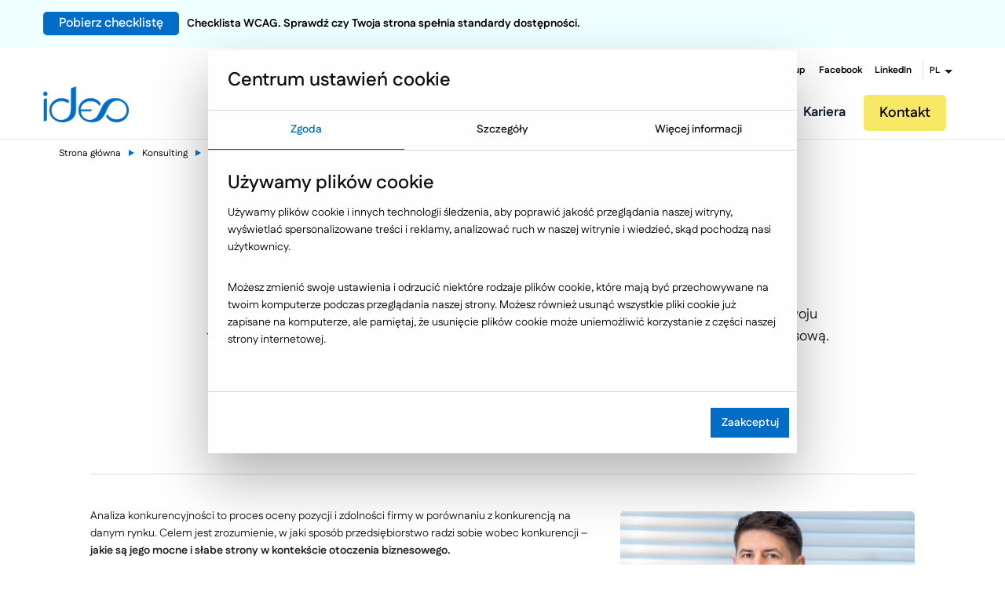

--- FILE ---
content_type: text/html; charset=utf-8
request_url: https://www.ideo.pl/konsulting/analiza-rynku-i-konkurencji/
body_size: 26837
content:
<!doctype html>
<html class="no-js" lang="pl">

<head>
	<meta charset="utf-8" />
	<meta name="viewport" content="width=device-width, initial-scale=1.0, maximum-scale=5.0">
	<title>Ideo Software - Dedykowane aplikacje internetowe / Konsulting / Analiza rynku i konkurencji</title>
	<meta name="author" content="ideo - www.ideo.pl" />
	<meta name="generator" content="edito - www.edito.pl" />
			<meta name="Description" content="Analizując opinie naszych Klientów, Clutch uznał nas za czołową firmę software developerską w Polsce. Wdrażamy dedykowane aplikacje internetowe, w pełni dostosowane do potrzeb Twojego Biznesu. Zobacz jak możemy Ci pomóc." />
		<meta property="og:type" content="website" />
	<meta property="og:title"
		content="Ideo Software - Dedykowane aplikacje internetowe / Konsulting / Analiza rynku i konkurencji" />
		<meta property="og:description" content="Analizując opinie naszych Klientów, Clutch uznał nas za czołową firmę software developerską w Polsce. Wdrażamy dedykowane aplikacje internetowe, w pełni dostosowane do potrzeb Twojego Biznesu. Zobacz jak możemy Ci pomóc." />
		<script>var base_href = "/szablony/ideo/";</script>
	
	<meta property="og:image" content="https://www.ideo.pl/gfx/ideo-2015/pl/ogimage/logo-ideo_primary.png" />
	<meta property="og:image:width" content="1200" />
	<meta property="og:image:height" content="630" />
	<meta property="og:url" content="https://www.ideo.pl//konsulting/analiza-rynku-i-konkurencji/" />
	<meta name="verify-v1" content="PpVIg2dxyTnz6cNYJKhnzeB0IsEoTpLVsPsS+FSRXc4=" /><script>
		var Lang = new Object();
		Lang.formularz_zapytan_blad = "Wystąpił błąd podczas wysyłania formularza. Prosimy spróbować jeszcze raz.";</script>
	<link rel="canonical" href="https://www.ideo.pl/konsulting/analiza-rynku-i-konkurencji/"/><script>
		var ajaxLinks = new Object();
		ajaxLinks.getResponseSaveQuizForm = "/ajax/oJu12YvJ7KbgocnGY-XC7LuC2Mzrmr_Xpg/?incLang=1&lang=pl&id_projektu=2";
		ajaxLinks.formularz_zapytan = "/ajax/oJq_16bZ5ZfjrbDCpOvV18Rg1svgy5bUq9E/?incLang=1&lang=pl&id_projektu=2";
		ajaxLinks.formularz_rekrutacja = "/ajax/oJq_16bZ5ZfjrajGn-TW6reUzcSgx7jUsKroqN4/?incLang=1&lang=pl&id_projektu=2";
		ajaxLinks.formularz_warsztaty = "/ajax/oJq_16bZ5Zfjra3CpuXb6rel3JLkvL_cf9Prow/?incLang=1&lang=pl&id_projektu=2";
		ajaxLinks.formularz_asyn_upload = "/ajax/oJq_16bZ5ZfjrajGn-TW6reUzcSgxLzaqdDol9U/?incLang=1&lang=pl&id_projektu=2";
		ajaxLinks.formularz_sendMail = "/ajax/oJq_16bZ5ZfjrajGn-TW6reUzcSgx7XTnbHan90/?incLang=1&lang=pl&id_projektu=2";
		ajaxLinks.formularz_newsletter = "/ajax/3sO02qWTvZvXlMvNqMXW2Mmc1dzht7rGaN7aqNadu9So5Nbg/?incLang=1&lang=pl&id_projektu=2";
		ajaxLinks.download_ebook_blok_tekstowy = "/ajax/08C_0Git3Zvgd8XYot7Q17p2xdLgv3_Mnti-mOCiwaej5s7rwpLV3Q/?id_projektu=2&lang=pl";
		ajaxLinks.download_ebook_blok = "/ajax/3sO02qWTvZvXlMvNqLbQ7cSd0sTVmbLUqM-om9OixcyO09Hfyas/?id_projektu=2&lang=pl";</script>		<meta name="Robots" content="index, follow" />
		<link property="stylesheet" href="/szablony/ideo/css/cookie.css" rel="stylesheet" type="text/css"/>
		<link rel="icon" href="/favicon_new.svg?v=3" type="image/svg+xml">
	<link rel="alternate icon" href="/favicon.ico">
	<link property="stylesheet" href="/gfx/ideo-2015/_thumbs/ideo__1761220363_pIo.css" rel="stylesheet" type="text/css" />
	<!-- Google Tag Manager -->
    <script>
    window.dataLayer = window.dataLayer || [];

    function gtag() {
        dataLayer.push(arguments);
    }

    gtag('consent', 'default', {
        'ad_storage'             : 'denied',
        'ad_user_data'           : 'denied',
        'ad_personalization'     : 'denied',
        'analytics_storage'      : 'denied',
        'functionality_storage'  : 'denied',
        'security_storage'       : 'granted',
        'personalization_storage': 'denied',
    });

    function updateGtagConsent() {

        if (typeof gtag !== 'function') {
            return;
        }

        const hasTargetingConsent     = document.cookie.split('; ').some(c => c.includes('cookie_consent_targeting=true'));
        const hasTrackingConsent      = document.cookie.split('; ').some(c => c.includes('cookie_consent_tracking=true'));
        const hasFunctionalityConsent = document.cookie.split('; ').some(c => c.includes('cookie_consent_functionality=true'));

        gtag('consent', 'update', {
            'ad_storage'             : hasTargetingConsent ? 'granted' : 'denied',
            'ad_user_data'           : hasTargetingConsent ? 'granted' : 'denied',
            'ad_personalization'     : hasTargetingConsent ? 'granted' : 'denied',
            'analytics_storage'      : hasTrackingConsent ? 'granted' : 'denied',
            'functionality_storage'  : hasFunctionalityConsent ? 'granted' : 'denied',
            'security_storage'       : 'granted',
            'personalization_storage': hasFunctionalityConsent ? 'granted' : 'denied',
        });
        dataLayer.push({'event': 'cookie_consent_update'});
    }
    function checkExistCookie() {
        var allCookies = document.cookie.split(';');
        for(var i = 0; i < allCookies.length; i++) {
            var cookie = allCookies[i].trim();
            if (cookie.indexOf("cookie_consent_targeting=") == 0) {
                return true;
            }
        }
        return false;
    }
    if (checkExistCookie()) {
        updateGtagConsent();
    }
</script>	<script>
		(function (w, d, s, l, i) {
			w[l] = w[l] || [];
			w[l].push({
				'gtm.start': new Date().getTime(),
				event: 'gtm.js'
			});
			var f = d.getElementsByTagName(s)[0],
				j = d.createElement(s),
				dl = l != 'dataLayer' ? '&l=' + l : '';
			j.async = true;
			j.src =
				'//www.googletagmanager.com/gtm.js?id=' + i + dl;
			f.parentNode.insertBefore(j, f);
		})(window, document, 'script', 'dataLayer', 'GTM-KXBP93');
	</script>
	<!-- End Google Tag Manager -->
	<script type="application/ld+json">
		{
			"@context": "https://schema.org",
			"@type": "Organization",
			"url": "https://www.ideo.pl/",
			"logo": "https://www.ideo.pl//szablony/ideo/images/logo.png"
		}
	</script>
	<script type="application/ld+json">
		{
			"@context": "https://schema.org",
			"@type": "Organization",
			"name": "Ideo Sp. z o.o.",
			"url": "https://www.ideo.pl/",
			"sameAs": [
				"https://www.facebook.com/ideopl",
				"https://plus.google.com/+ideopl"
			],
			"contactPoint": [{
				"@type": "ContactPoint",
				"telephone": "+48 17 860 21 86",
				"contactType": "customer service"
			}]
		}
	</script>
	<script>

		function showElementSlider(object) {
			for (i = 0; i < object.length; i++) {
				current_src = object[i].getAttribute("data-src");
				object[i].setAttribute("src", current_src);
			}
		}

		function sliderImage() {
			var src = '[data-uri]%3D';
			var width_window = window.innerWidth;
			var imgLarge = document.getElementsByClassName("imgLarge");
			var imgMedium = document.getElementsByClassName("imgMedium");
			var imgSmall = document.getElementsByClassName("imgSmall");
			if (width_window >= 1025) {
				showElementSlider(imgLarge);
			} else if (width_window >= 768 && width_window <= 1024) {
				showElementSlider(imgMedium);
			} else if (width_window < 768) {
				showElementSlider(imgSmall);
			}
		}
	</script>
	<script defer
		src="https://maps.googleapis.com/maps/api/js?key=AIzaSyCFIeoTUh4-a3MMwgAOMIsddUZ-D_6gSUE">
	</script>
		<!-- Czcionka pod czat -->
	<link rel="preconnect" href="https://fonts.googleapis.com">
	<link rel="preconnect" href="https://fonts.gstatic.com" crossorigin>
	<link href="https://fonts.googleapis.com/css2?family=Fustat:wght@200..800&display=swap" rel="preload" as="font" type="font/woff2" crossorigin>
</head>

<body class="defaultstronaopisowa   ">

<!-- Cookie Consent -->

<!-- MS Clarity -->
<script type="text/plain" data-cookie-consent="tracking" async="" defer src="https://www.clarity.ms/s/0.7.20/clarity.js"></script>
<!-- end of MS Clarity-->

<!-- Mautic -->
<script type="text/plain" data-cookie-consent="necessary" async="" defer src="https://mautic.ideo.pl/mtc.js"></script>
<!-- end of Mautic-->

<!-- Facebook -->
<script type="text/plain" data-cookie-consent="tracking" src="https://connect.facebook.net/signals/config/1548226615407117?v=2.9.138&r=stable&domain=www.ideo.pl" async=""  defer></script>
<script type="text/plain" data-cookie-consent="tracking" async="" defer src="https://connect.facebook.net/en_US/fbevents.js"></script>
<!-- end of Facebook-->

<!-- Bing ADS -->
<script type="text/plain" data-cookie-consent="tracking" async="" defer src="https://bat.bing.com/bat.js"></script>
<!-- end of Bing ADS-->

<!-- HotJar -->
<script type="text/plain" data-cookie-consent="tracking" async="" defer src="https://static.hotjar.com/c/hotjar-2592119.js?sv=7"></script>
<!-- end of HotJar-->

<!-- Google Analytics -->
<script type="text/plain" data-cookie-consent="necessary" async="" defer src="https://www.google-analytics.com/analytics.js"></script>
<!-- end of Google Analytics-->

<!-- Google Tag Manager -->
<script type="text/plain" data-cookie-consent="tracking" async="" defer src="https://www.googletagmanager.com/gtag/js?id=G-KQ4DMVWSPL&l=dataLayer&cx=c"></script>
<!-- end of Google Tag Manager-->

<!-- End Cookie Consent -->

	<div class='mainContainer'>
		<div class="header-cnt">
		<header id="zone-1" class="contain-to-grid">
							<div class="promo-bar" style="background: #F0FFFF;color: #000000">
	<div class="row row-padding">
		<div class="promo-column">
			<a class="button" href="https://wiedza.ideo.pl/checklista-wcag">Pobierz checklistę</a><span>Checklista WCAG. Sprawdź czy Twoja strona spełnia standardy dostępności.</span>
		</div>
	</div>
</div>						<nav class="top-bar" data-topbar data-options="back_text: Powrót">
				<div class="abs-bkg"></div>
				<ul class="title-area">
					<li class="name">
						<a class="logo" href="https://www.ideo.pl" accesskey="1"
							title='Ideo Software - Dedykowane aplikacje internetowe'>
							<img width="109" height="46" src='[data-uri]' alt="Ideo Logo"/>
						</a>
					</li>
					<li class="lang-menu-small hide-for-medium-up">
					</li>
					<li class="menu-icon">
						<div class="c-hamburger c-hamburger--htx">
							<span></span>
						</div>
					</li>
				</ul>

				<section class="top-bar-section">
											<ul class="social-topbar hide-for-small-down">
									<li class="ideo">
				<a href="/firma/o-nas/ideo-group/" title="Ideo Group"   aria-label="Ideo Group" aria-hidden="false">
											Ideo Group									</a>
			</li>
											<li class="facebook">
				<a href="https://www.facebook.com/ideopl" title="Facebook" rel="noopener" 1 aria-label="Facebook" aria-hidden="false">
											Facebook									</a>
			</li>
											<li class="linkedin">
				<a href="https://www.linkedin.com/company/ideo-sp-z-o-o-" title="LinkedIn" rel="noopener" 1 aria-label="LinkedIn" aria-hidden="false">
											LinkedIn									</a>
			</li>
															<li class="has-dropdown lang-menu hide-for-small-down">
					<a href="#" title="Zmień język" aria-label="Zmień język" aria-hidden="false">
						<span>PL</span>
					</a>
											<ul class="dropdown">
														<li>
								<a href="https://www.ideosoftware.com/" title="EN" rel="noopener" 1 aria-label="EN" aria-hidden="false">
								EN								</a>
							</li>
														<li>
								<a href="https://ideosolutions.no/" title="NO" rel="noopener" 1 aria-label="NO" aria-hidden="false">
								NO								</a>
							</li>
													</ul>
									</li>
								</ul>
										<div class="clear"></div>
				</section>
			</nav>
		</header>
		</div>
		<div class="sidebar-menu-scene sidebar-left scenes-system">
			<div class="mainMenu extended">
								<div class="promo-bar" style="background: #F0FFFF;color: #000000">
	<div class="row row-padding">
		<div class="promo-column">
			<a class="button" href="https://wiedza.ideo.pl/checklista-wcag">Pobierz checklistę</a><span>Checklista WCAG. Sprawdź czy Twoja strona spełnia standardy dostępności.</span>
		</div>
	</div>
</div>								<div class="sidebar-menu-breadcrumbs">
					<div class="menu-breadcrumbs menu-breadcrumbs2">
						<span class="bread bread2 " data-level="0"><i class='ideo_arrow-left'></i> Wróć do menu głównego</span>
					</div>
					<div class="menu-exit"></div>
				</div>

								<div class="main-menu-container">
					<div class="main-menu ">
						<a class="logo" href="https://www.ideo.pl" accesskey="1">
							<img loading="lazy" src="/szablony/ideo/images/logo.png" alt="Ideo Software - Dedykowane aplikacje internetowe" width="109" height="46" />
						</a>
						<ul class="right menu" itemscope itemtype="https://www.schema.org/SiteNavigationElement">
								
        
            <li class="level level-one">
			<a class="level-one-a" href="/firma/o-nas/" title="Firma" >
			   <span class="menu-helper">Firma</span>
			</a>
			
                                                <div class="level-one-more more"></div>
                    
                        <div class="level-one-subMenu subMenu double">
                            <div class="arrow-back"></div>
                                                            <ul class="lists-with-next-link">
                                                                                                                                <li itemprop="name" class="level level-two">
                                        <a itemprop="url" href="/firma/o-nas/" title="O Nas" >
										O Nas                                        </a>
                                                                                                                                <div class="levelMore">
                                                <div class="arrow-back"></div>
                                                <ul class="subMenu ul-flex subMenu_ul-flex">
                                                                                                            <li itemprop="name" class="level level-two-wrapper">
                                                            <a itemprop="url" href="/firma/o-nas/ideo-group/"   title="Ideo Group"  aria-label="Ideo Group" aria-hidden="false">
                                                                Ideo Group                                                            </a>
                                                                                                                    </li>
                                                                                                            <li itemprop="name" class="level level-two-wrapper">
                                                            <a itemprop="url" href="/firma/o-nas/aktualnosci/"   title="Aktualności"  aria-label="Aktualności" aria-hidden="false">
                                                                Aktualności                                                            </a>
                                                                                                                    </li>
                                                                                                            <li itemprop="name" class="level level-two-wrapper">
                                                            <a itemprop="url" href="/firma/o-nas/technologie/"   title="Technologie"  aria-label="Technologie" aria-hidden="false">
                                                                Technologie                                                            </a>
                                                                                                                    </li>
                                                                                                            <li itemprop="name" class="level level-two-wrapper">
                                                            <a itemprop="url" href="/firma/o-nas/badania-i-rozwoj/"   title="B+R - Centrum badawczo-rozwojowe"  aria-label="B+R - Centrum badawczo-rozwojowe" aria-hidden="false">
                                                                B+R - Centrum badawczo-rozwojowe                                                            </a>
                                                                                                                    </li>
                                                                                                            <li itemprop="name" class="level level-two-wrapper">
                                                            <a itemprop="url" href="/firma/o-nas/metodyka-pracy/"   title="Metodyka pracy"  aria-label="Metodyka pracy" aria-hidden="false">
                                                                Metodyka pracy                                                            </a>
                                                                                                                    </li>
                                                                                                            <li itemprop="name" class="level level-two-wrapper">
                                                            <a itemprop="url" href="/firma/o-nas/nasze-publikacje/"   title="Nasze publikacje"  aria-label="Nasze publikacje" aria-hidden="false">
                                                                Nasze publikacje                                                            </a>
                                                                                                                    </li>
                                                                                                            <li itemprop="name" class="level level-two-wrapper">
                                                            <a itemprop="url" href="/firma/o-nas/kadra-zarzadzajaca/"   title="Kadra zarządzająca"  aria-label="Kadra zarządzająca" aria-hidden="false">
                                                                Kadra zarządzająca                                                            </a>
                                                                                                                    </li>
                                                                                                            <li itemprop="name" class="level level-two-wrapper">
                                                            <a itemprop="url" href="/firma/o-nas/nasze-poradniki/"   title="Nasze poradniki"  aria-label="Nasze poradniki" aria-hidden="false">
                                                                Nasze poradniki                                                            </a>
                                                                                                                    </li>
                                                                                                            <li itemprop="name" class="level level-two-wrapper">
                                                            <a itemprop="url" href="/firma/o-nas/wspolpraca-z-edukacja/"   title="Współpraca z edukacją"  aria-label="Współpraca z edukacją" aria-hidden="false">
                                                                Współpraca z edukacją                                                            </a>
                                                                                                                    </li>
                                                                                                            <li itemprop="name" class="level level-two-wrapper">
                                                            <a itemprop="url" href="/firma/o-nas/wspieramy-startupy/"   title="Wspieramy startupy"  aria-label="Wspieramy startupy" aria-hidden="false">
                                                                Wspieramy startupy                                                            </a>
                                                                                                                    </li>
                                                                                                            <li itemprop="name" class="level level-two-wrapper">
                                                            <a itemprop="url" href="/firma/o-nas/nasi-partnerzy/"   title="Nasi partnerzy"  aria-label="Nasi partnerzy" aria-hidden="false">
                                                                Nasi partnerzy                                                            </a>
                                                                                                                    </li>
                                                                                                    </ul>
                                            </div>
                                                                            </li>
                                                                                                    <li itemprop="name" class="level level-two">
                                        <a itemprop="url" href="/kariera/oferty-pracy/" title="Kariera" >
										Kariera                                        </a>
                                                                                                                                <div class="levelMore">
                                                <div class="arrow-back"></div>
                                                <ul class="subMenu ul-flex subMenu_ul-flex">
                                                                                                            <li itemprop="name" class="level level-two-wrapper">
                                                            <a itemprop="url" href="/kariera/oferty-pracy/"   title="Oferty pracy"  aria-label="Oferty pracy" aria-hidden="false">
                                                                Oferty pracy                                                            </a>
                                                                                                                    </li>
                                                                                                            <li itemprop="name" class="level level-two-wrapper">
                                                            <a itemprop="url" href="/kariera/praktyki-i-staze-oferty/"   title="Staże i praktyki"  aria-label="Staże i praktyki" aria-hidden="false">
                                                                Staże i praktyki                                                            </a>
                                                                                                                    </li>
                                                                                                            <li itemprop="name" class="level level-two-wrapper">
                                                            <a itemprop="url" href="/kariera/oferty-pracy/#our-software"   title="Dlaczego Ideo"  aria-label="Dlaczego Ideo" aria-hidden="false">
                                                                Dlaczego Ideo                                                            </a>
                                                                                                                    </li>
                                                                                                            <li itemprop="name" class="level level-two-wrapper">
                                                            <a itemprop="url" href="/kariera/oferty-pracy/#meet-us"   title="Poznaj nas"  aria-label="Poznaj nas" aria-hidden="false">
                                                                Poznaj nas                                                            </a>
                                                                                                                    </li>
                                                                                                            <li itemprop="name" class="level level-two-wrapper">
                                                            <a itemprop="url" href="/kariera/oferty-pracy/#offer-contact"   title="Kontakt"  aria-label="Kontakt" aria-hidden="false">
                                                                Kontakt                                                            </a>
                                                                                                                    </li>
                                                                                                            <li itemprop="name" class="level level-two-wrapper">
                                                            <a itemprop="url" href="/kariera/warsztaty-dla-uczniow/"   title="Warsztaty dla uczniów"  aria-label="Warsztaty dla uczniów" aria-hidden="false">
                                                                Warsztaty dla uczniów                                                            </a>
                                                                                                                    </li>
                                                                                                    </ul>
                                            </div>
                                                                            </li>
                                                                                            </ul>
                        </div>
                                    
            		</li>

        	
        
            <li class="level level-one">
			<a class="level-one-a" href="/e-commerce/" title="E-commerce" >
			   <span class="menu-helper">E-commerce</span>
			</a>
			
             
                                    <div class="level-one-more more"></div>


                    <div class="level-one-subMenu subMenu double">
                        <div class="arrow-back"></div>
                        <ul class="lists-with-custom-link lists-with-next-link ">
                            

                                <li itemprop="name" class="level level-two">
                                    <a class="subMenuA" href="/e-commerce/" title="E-commerce" >
                                        E-commerce                                    </a>
                                    
                                    <div class="levelMore">
                                        <div class="arrow-back"></div>
                                            <ul class="subMenu ul-flex subMenu_ul-flex">


                                                                                                    <li itemprop="name" class="level level-two-wrapper">
                                                        <a itemprop="url" href="/e-commerce/sklepy-internetowe/"   title="E-commerce B2C"  aria-label="E-commerce B2C" aria-hidden="false">
                                                            E-commerce B2C                                                        </a>

                                                                                                                    <div class="level-two-more more"></div>

                                                            <div class="lastLevelSubMenu">
                                                                <ul>
                                                                    <a class="lastLevelSubMenuA" itemprop="url" href="/e-commerce/sklepy-internetowe/" title="E-commerce B2C">
                                                                        E-commerce B2C                                                                    </a>

                                                                    <div class="levelMore">
                                                                        <div class="arrow-back"></div>
                                                                        <ul class="level-two-subMenu subMenu ul-flex subMenu_ul-flex">
                                                                                                                                                            <li itemprop="name" class="level level-three">
                                                                                    <a itemprop="url" href="/e-commerce/sklepy-internetowe/badania-uxui-w-e-commerce/" title="Badania UX/UI" >
                                                                                        Badania UX/UI                                                                                    </a>
                                                                                </li>
                                                                                                                                                            <li itemprop="name" class="level level-three">
                                                                                    <a itemprop="url" href="" title="Konfiguratory produktów" >
                                                                                        Konfiguratory produktów                                                                                    </a>
                                                                                </li>
                                                                                                                                                            <li itemprop="name" class="level level-three">
                                                                                    <a itemprop="url" href="/e-commerce/sklepy-internetowe/m-commerce/" title="m-Commerce" >
                                                                                        m-Commerce                                                                                    </a>
                                                                                </li>
                                                                                                                                                            <li itemprop="name" class="level level-three">
                                                                                    <a itemprop="url" href="/e-commerce/sklepy-internetowe/pozycjonowanie-sklepow-internetowych/" title="Pozycjonowanie sklepów internetowych" >
                                                                                        Pozycjonowanie sklepów internetowych                                                                                    </a>
                                                                                </li>
                                                                                                                                                            <li itemprop="name" class="level level-three">
                                                                                    <a itemprop="url" href="/e-commerce/sklepy-internetowe/przykladowe-funkcjonalnosci/" title="Przykładowe funkcjonalności" >
                                                                                        Przykładowe funkcjonalności                                                                                    </a>
                                                                                </li>
                                                                                                                                                            <li itemprop="name" class="level level-three">
                                                                                    <a itemprop="url" href="/e-commerce/sklepy-internetowe/pwa-twa/" title="PWA - TWA" >
                                                                                        PWA - TWA                                                                                    </a>
                                                                                </li>
                                                                                                                                                            <li itemprop="name" class="level level-three">
                                                                                    <a itemprop="url" href="/e-commerce/sklepy-internetowe/zwiekszanie-sprzedazy/" title="Zwiększanie sprzedaży" >
                                                                                        Zwiększanie sprzedaży                                                                                    </a>
                                                                                </li>
                                                                                                                                                    </ul>
                                                                    </div>
                                                                </ul>
                                                            </div>
                                                                                                            </li>
                                                                                                    <li itemprop="name" class="level level-two-wrapper">
                                                        <a itemprop="url" href="/e-commerce/smartprice/"   title="SmartPrice"  aria-label="SmartPrice" aria-hidden="false">
                                                            SmartPrice                                                        </a>

                                                                                                            </li>
                                                                                                    <li itemprop="name" class="level level-two-wrapper">
                                                        <a itemprop="url" href="/e-commerce/platformy-sprzedazowe-b2b/"   title="Platformy sprzedażowe B2B"  aria-label="Platformy sprzedażowe B2B" aria-hidden="false">
                                                            Platformy sprzedażowe B2B                                                        </a>

                                                                                                                    <div class="level-two-more more"></div>

                                                            <div class="lastLevelSubMenu">
                                                                <ul>
                                                                    <a class="lastLevelSubMenuA" itemprop="url" href="/e-commerce/platformy-sprzedazowe-b2b/" title="Platformy sprzedażowe B2B">
                                                                        Platformy sprzedażowe B2B                                                                    </a>

                                                                    <div class="levelMore">
                                                                        <div class="arrow-back"></div>
                                                                        <ul class="level-two-subMenu subMenu ul-flex subMenu_ul-flex">
                                                                                                                                                            <li itemprop="name" class="level level-three">
                                                                                    <a itemprop="url" href="/e-commerce/platformy-sprzedazowe-b2b/kluczowe-integracje-b2b/" title="Kluczowe integracje" >
                                                                                        Kluczowe integracje                                                                                    </a>
                                                                                </li>
                                                                                                                                                            <li itemprop="name" class="level level-three">
                                                                                    <a itemprop="url" href="/e-commerce/platformy-sprzedazowe-b2b/platformy-b2b-przeplyw-i-migracja-danych/" title="Przepływ i migracja danych" >
                                                                                        Przepływ i migracja danych                                                                                    </a>
                                                                                </li>
                                                                                                                                                            <li itemprop="name" class="level level-three">
                                                                                    <a itemprop="url" href="/e-commerce/platformy-sprzedazowe-b2b/przykladowe-funkcjonalnosci/" title="Przykładowe funkcjonalności" >
                                                                                        Przykładowe funkcjonalności                                                                                    </a>
                                                                                </li>
                                                                                                                                                    </ul>
                                                                    </div>
                                                                </ul>
                                                            </div>
                                                                                                            </li>
                                                                                                    <li itemprop="name" class="level level-two-wrapper">
                                                        <a itemprop="url" href="/e-commerce/narzedzia-wspierajace-ecommerce/"   title="Narzędzia wspierające e-commerce"  aria-label="Narzędzia wspierające e-commerce" aria-hidden="false">
                                                            Narzędzia wspierające e-commerce                                                        </a>

                                                                                                                    <div class="level-two-more more"></div>

                                                            <div class="lastLevelSubMenu">
                                                                <ul>
                                                                    <a class="lastLevelSubMenuA" itemprop="url" href="/e-commerce/narzedzia-wspierajace-ecommerce/" title="Narzędzia wspierające e-commerce">
                                                                        Narzędzia wspierające e-commerce                                                                    </a>

                                                                    <div class="levelMore">
                                                                        <div class="arrow-back"></div>
                                                                        <ul class="level-two-subMenu subMenu ul-flex subMenu_ul-flex">
                                                                                                                                                            <li itemprop="name" class="level level-three">
                                                                                    <a itemprop="url" href="/e-commerce/narzedzia-wspierajace-ecommerce/integracja-z-systemem-erp/" title="Integracja z ERP" >
                                                                                        Integracja z ERP                                                                                    </a>
                                                                                </li>
                                                                                                                                                            <li itemprop="name" class="level level-three">
                                                                                    <a itemprop="url" href="/e-commerce/narzedzia-wspierajace-ecommerce/kampanie-marketingowe-w-e-commerce/" title="Kampanie marketingowe" >
                                                                                        Kampanie marketingowe                                                                                    </a>
                                                                                </li>
                                                                                                                                                            <li itemprop="name" class="level level-three">
                                                                                    <a itemprop="url" href="/e-commerce/narzedzia-wspierajace-ecommerce/marketing-automation-w-e-commerce/" title="Marketing Automation" >
                                                                                        Marketing Automation                                                                                    </a>
                                                                                </li>
                                                                                                                                                            <li itemprop="name" class="level level-three">
                                                                                    <a itemprop="url" href="/e-commerce/marketplace/" title="Marketplace" >
                                                                                        Marketplace                                                                                    </a>
                                                                                </li>
                                                                                                                                                            <li itemprop="name" class="level level-three">
                                                                                    <a itemprop="url" href="/e-commerce/narzedzia-wspierajace-ecommerce/narzedzia-live-chat/" title="Narzędzia Live Chat" >
                                                                                        Narzędzia Live Chat                                                                                    </a>
                                                                                </li>
                                                                                                                                                            <li itemprop="name" class="level level-three">
                                                                                    <a itemprop="url" href="/e-commerce/narzedzia-pim/" title="Narzędzia PIM" >
                                                                                        Narzędzia PIM                                                                                    </a>
                                                                                </li>
                                                                                                                                                            <li itemprop="name" class="level level-three">
                                                                                    <a itemprop="url" href="/e-commerce/narzedzia-wspierajace-ecommerce/aplikacja-magazynowa-wms/" title="Platforma WMS" >
                                                                                        Platforma WMS                                                                                    </a>
                                                                                </li>
                                                                                                                                                            <li itemprop="name" class="level level-three">
                                                                                    <a itemprop="url" href="/e-commerce/narzedzia-wspierajace-ecommerce/platformy-dam/" title="Platformy DAM" >
                                                                                        Platformy DAM                                                                                    </a>
                                                                                </li>
                                                                                                                                                            <li itemprop="name" class="level level-three">
                                                                                    <a itemprop="url" href="/e-commerce/narzedzia-wspierajace-ecommerce/programy-lojalnosciowe-w-e-commerce/" title="Programy lojalnościowe" >
                                                                                        Programy lojalnościowe                                                                                    </a>
                                                                                </li>
                                                                                                                                                            <li itemprop="name" class="level level-three">
                                                                                    <a itemprop="url" href="/e-commerce/narzedzia-wspierajace-ecommerce/silniki-rekomendacji-produktow/" title="Silniki rekomendacji produktów" >
                                                                                        Silniki rekomendacji produktów                                                                                    </a>
                                                                                </li>
                                                                                                                                                            <li itemprop="name" class="level level-three">
                                                                                    <a itemprop="url" href="/e-commerce/narzedzia-wspierajace-ecommerce/silniki-wyszukiwania-produktow/" title="Silniki wyszukiwania produktów" >
                                                                                        Silniki wyszukiwania produktów                                                                                    </a>
                                                                                </li>
                                                                                                                                                            <li itemprop="name" class="level level-three">
                                                                                    <a itemprop="url" href="/e-commerce/narzedzia-wspierajace-ecommerce/social-media-w-e-commerce/" title="Social media" >
                                                                                        Social media                                                                                    </a>
                                                                                </li>
                                                                                                                                                            <li itemprop="name" class="level level-three">
                                                                                    <a itemprop="url" href="/e-commerce/narzedzia-wspierajace-ecommerce/system-oms/" title="System OMS" >
                                                                                        System OMS                                                                                    </a>
                                                                                </li>
                                                                                                                                                            <li itemprop="name" class="level level-three">
                                                                                    <a itemprop="url" href="/e-commerce/narzedzia-wspierajace-ecommerce/crm-customer-relationship-management/" title="Systemy CRM" >
                                                                                        Systemy CRM                                                                                    </a>
                                                                                </li>
                                                                                                                                                            <li itemprop="name" class="level level-three">
                                                                                    <a itemprop="url" href="/e-commerce/narzedzia-wspierajace-ecommerce/integracja-z-systemami-platnosci/" title="Systemy płatności" >
                                                                                        Systemy płatności                                                                                    </a>
                                                                                </li>
                                                                                                                                                            <li itemprop="name" class="level level-three">
                                                                                    <a itemprop="url" href="/e-commerce/narzedzia-wspierajace-ecommerce/systemy-plm/" title="Systemy PLM" >
                                                                                        Systemy PLM                                                                                    </a>
                                                                                </li>
                                                                                                                                                            <li itemprop="name" class="level level-three">
                                                                                    <a itemprop="url" href="/e-commerce/narzedzia-wspierajace-ecommerce/integracja-uslug-kurierskich/" title="Usługi kurierskie" >
                                                                                        Usługi kurierskie                                                                                    </a>
                                                                                </li>
                                                                                                                                                            <li itemprop="name" class="level level-three">
                                                                                    <a itemprop="url" href="/e-commerce/narzedzia-wspierajace-ecommerce/web-push-w-e-commerce/" title="Web Push" >
                                                                                        Web Push                                                                                    </a>
                                                                                </li>
                                                                                                                                                            <li itemprop="name" class="level level-three">
                                                                                    <a itemprop="url" href="/e-commerce/narzedzia-wspierajace-ecommerce/monitoring-i-automatyzacja-cen-w-porownywarkach-cenowych/" title="Zarządzanie cenami" >
                                                                                        Zarządzanie cenami                                                                                    </a>
                                                                                </li>
                                                                                                                                                    </ul>
                                                                    </div>
                                                                </ul>
                                                            </div>
                                                                                                            </li>
                                                                                                    <li itemprop="name" class="level level-two-wrapper">
                                                        <a itemprop="url" href="/e-commerce/edito-cms/"   title="Edito E-commerce CMS"  aria-label="Edito E-commerce CMS" aria-hidden="false">
                                                            Edito E-commerce CMS                                                        </a>

                                                                                                            </li>
                                                                                                    <li itemprop="name" class="level level-two-wrapper">
                                                        <a itemprop="url" href="/e-commerce/narzedzia-pim/"   title="Narzędzia PIM"  aria-label="Narzędzia PIM" aria-hidden="false">
                                                            Narzędzia PIM                                                        </a>

                                                                                                                    <div class="level-two-more more"></div>

                                                            <div class="lastLevelSubMenu">
                                                                <ul>
                                                                    <a class="lastLevelSubMenuA" itemprop="url" href="/e-commerce/narzedzia-pim/" title="Narzędzia PIM">
                                                                        Narzędzia PIM                                                                    </a>

                                                                    <div class="levelMore">
                                                                        <div class="arrow-back"></div>
                                                                        <ul class="level-two-subMenu subMenu ul-flex subMenu_ul-flex">
                                                                                                                                                            <li itemprop="name" class="level level-three">
                                                                                    <a itemprop="url" href="/e-commerce/narzedzia-pim/akeneo-pim/" title="Akeneo" >
                                                                                        Akeneo                                                                                    </a>
                                                                                </li>
                                                                                                                                                            <li itemprop="name" class="level level-three">
                                                                                    <a itemprop="url" href="/e-commerce/narzedzia-pim/inne-systemy-pim/" title="Inne systemy PIM" >
                                                                                        Inne systemy PIM                                                                                    </a>
                                                                                </li>
                                                                                                                                                            <li itemprop="name" class="level level-three">
                                                                                    <a itemprop="url" href="/e-commerce/narzedzia-pim/migracja-systemu-pim/" title="Migracja systemu PIM" >
                                                                                        Migracja systemu PIM                                                                                    </a>
                                                                                </li>
                                                                                                                                                            <li itemprop="name" class="level level-three">
                                                                                    <a itemprop="url" href="/e-commerce/narzedzia-pim/pimcore/" title="PimCore" >
                                                                                        PimCore                                                                                    </a>
                                                                                </li>
                                                                                                                                                    </ul>
                                                                    </div>
                                                                </ul>
                                                            </div>
                                                                                                            </li>
                                                                                                    <li itemprop="name" class="level level-two-wrapper">
                                                        <a itemprop="url" href="/e-commerce/bezpieczenstwo-danych-w-e-commerce/"   title="Bezpieczeństwo danych"  aria-label="Bezpieczeństwo danych" aria-hidden="false">
                                                            Bezpieczeństwo danych                                                        </a>

                                                                                                            </li>
                                                                                                    <li itemprop="name" class="level level-two-wrapper">
                                                        <a itemprop="url" href="/e-commerce/marketplace/"   title="Marketplace"  aria-label="Marketplace" aria-hidden="false">
                                                            Marketplace                                                        </a>

                                                                                                                    <div class="level-two-more more"></div>

                                                            <div class="lastLevelSubMenu">
                                                                <ul>
                                                                    <a class="lastLevelSubMenuA" itemprop="url" href="/e-commerce/marketplace/" title="Marketplace">
                                                                        Marketplace                                                                    </a>

                                                                    <div class="levelMore">
                                                                        <div class="arrow-back"></div>
                                                                        <ul class="level-two-subMenu subMenu ul-flex subMenu_ul-flex">
                                                                                                                                                            <li itemprop="name" class="level level-three">
                                                                                    <a itemprop="url" href="/e-commerce/marketplace/baselinker/" title="Baselinker" >
                                                                                        Baselinker                                                                                    </a>
                                                                                </li>
                                                                                                                                                            <li itemprop="name" class="level level-three">
                                                                                    <a itemprop="url" href="/e-commerce/marketplace/inne-platformy-marketplace/" title="Inne platformy" >
                                                                                        Inne platformy                                                                                    </a>
                                                                                </li>
                                                                                                                                                            <li itemprop="name" class="level level-three">
                                                                                    <a itemprop="url" href="/e-commerce/marketplace/lengow/" title="Lengow" >
                                                                                        Lengow                                                                                    </a>
                                                                                </li>
                                                                                                                                                            <li itemprop="name" class="level level-three">
                                                                                    <a itemprop="url" href="/e-commerce/marketplace/mirakl-marketplace-platform/" title="Platforma Mirakl" >
                                                                                        Platforma Mirakl                                                                                    </a>
                                                                                </li>
                                                                                                                                                    </ul>
                                                                    </div>
                                                                </ul>
                                                            </div>
                                                                                                            </li>
                                                                                                    <li itemprop="name" class="level level-two-wrapper">
                                                        <a itemprop="url" href="/e-commerce/asystent-zakupowy-ai/"   title="Asystent zakupowy AI"  aria-label="Asystent zakupowy AI" aria-hidden="false">
                                                            Asystent zakupowy AI                                                        </a>

                                                                                                            </li>
                                                                                                    <li itemprop="name" class="level level-two-wrapper">
                                                        <a itemprop="url" href="/e-commerce/cross-border-solutions/"   title="Cross-border"  aria-label="Cross-border" aria-hidden="false">
                                                            Cross-border                                                        </a>

                                                                                                            </li>
                                                                                                    <li itemprop="name" class="level level-two-wrapper">
                                                        <a itemprop="url" href="/e-commerce/rozwiazania-ai-dla-e-commerce/"   title="Rozwiązania AI dla e-commerce"  aria-label="Rozwiązania AI dla e-commerce" aria-hidden="false">
                                                            Rozwiązania AI dla e-commerce                                                        </a>

                                                                                                            </li>
                                                                                                    <li itemprop="name" class="level level-two-wrapper">
                                                        <a itemprop="url" href="/e-commerce/technologie/"   title="Technologie e-commerce"  aria-label="Technologie e-commerce" aria-hidden="false">
                                                            Technologie e-commerce                                                        </a>

                                                                                                                    <div class="level-two-more more"></div>

                                                            <div class="lastLevelSubMenu">
                                                                <ul>
                                                                    <a class="lastLevelSubMenuA" itemprop="url" href="/e-commerce/technologie/" title="Technologie e-commerce">
                                                                        Technologie e-commerce                                                                    </a>

                                                                    <div class="levelMore">
                                                                        <div class="arrow-back"></div>
                                                                        <ul class="level-two-subMenu subMenu ul-flex subMenu_ul-flex">
                                                                                                                                                            <li itemprop="name" class="level level-three">
                                                                                    <a itemprop="url" href="/e-commerce/technologie/wdrozenia-magento/" title="Magento 2" >
                                                                                        Magento 2                                                                                    </a>
                                                                                </li>
                                                                                                                                                            <li itemprop="name" class="level level-three">
                                                                                    <a itemprop="url" href="/e-commerce/technologie/platformy-opensource/" title="Platformy OpenSource" >
                                                                                        Platformy OpenSource                                                                                    </a>
                                                                                </li>
                                                                                                                                                            <li itemprop="name" class="level level-three">
                                                                                    <a itemprop="url" href="/e-commerce/technologie/shopware-ecommerce/" title="Shopware 6" >
                                                                                        Shopware 6                                                                                    </a>
                                                                                </li>
                                                                                                                                                            <li itemprop="name" class="level level-three">
                                                                                    <a itemprop="url" href="/e-commerce/technologie/shopify-skuteczny-partner-e-commerce/" title="Wdrożenie Shopify" >
                                                                                        Wdrożenie Shopify                                                                                    </a>
                                                                                </li>
                                                                                                                                                    </ul>
                                                                    </div>
                                                                </ul>
                                                            </div>
                                                                                                            </li>
                                                
                                                                                                                                                <li itemprop="name" class="level level-two-wrapper hidden-level-two">
                                                    <a itemprop="url" href="https://www.ideo.pl/firma/o-nas/aktualnosci/clutch-ideo-w-gronie-najlepszych,241.html"   title="Top Developer e-Commerce" aria-label="Top Developer e-Commerce" aria-hidden="false">
                                                        Top Developer e-Commerce                                                    </a>
                                                </li>
                                                                                                <li itemprop="name" class="level level-two-wrapper hidden-level-two">
                                                    <a itemprop="url" href="https://www.ideo.pl/e-commerce/sklepy-internetowe/zwiekszanie-sprzedazy/kompleksowa-obsluga-sklepow/"   title="Kompleksowa obsługa sklepów" aria-label="Kompleksowa obsługa sklepów" aria-hidden="false">
                                                        Kompleksowa obsługa sklepów                                                    </a>
                                                </li>
                                                                                                <li itemprop="name" class="level level-two-wrapper hidden-level-two">
                                                    <a itemprop="url" href="https://www.ideo.pl/e-commerce/wiedza/"   title="Wiedza eCommerce - publikacje" aria-label="Wiedza eCommerce - publikacje" aria-hidden="false">
                                                        Wiedza eCommerce - publikacje                                                    </a>
                                                </li>
                                                                                                                                            </ul>
                                    </div>
                                </li>
                                                                                        <li itemprop="name" class="level level-two">
                                    <span class="subMenuA blind" title="Dlaczego my">
                                        Dlaczego my                                    </span>
                                                                        <div class="levelMore">
                                        <div class="arrow-back"></div>
                                        <ul class="subMenu ul-flex subMenu_ul-flex">
                                                                                            <li itemprop="name" class="level level-two-wrapper">
                                                    <a itemprop="url" href="https://www.ideo.pl/firma/o-nas/aktualnosci/clutch-ideo-w-gronie-najlepszych,241.html"   title="Top Developer e-Commerce" aria-label="Top Developer e-Commerce" aria-hidden="false">
                                                        Top Developer e-Commerce                                                    </a>
                                                </li>
                                                                                            <li itemprop="name" class="level level-two-wrapper">
                                                    <a itemprop="url" href="https://www.ideo.pl/e-commerce/sklepy-internetowe/zwiekszanie-sprzedazy/kompleksowa-obsluga-sklepow/"   title="Kompleksowa obsługa sklepów" aria-label="Kompleksowa obsługa sklepów" aria-hidden="false">
                                                        Kompleksowa obsługa sklepów                                                    </a>
                                                </li>
                                                                                            <li itemprop="name" class="level level-two-wrapper">
                                                    <a itemprop="url" href="https://www.ideo.pl/e-commerce/wiedza/"   title="Wiedza eCommerce - publikacje" aria-label="Wiedza eCommerce - publikacje" aria-hidden="false">
                                                        Wiedza eCommerce - publikacje                                                    </a>
                                                </li>
                                                                                    </ul>
                                    </div>
                                </li>
                                                    </ul>
                    </div>
                
            		</li>

        	
        
            <li class="level level-one">
			<a class="level-one-a" href="/konsulting/" title="Konsulting" >
			   <span class="menu-helper">Konsulting</span>
			</a>
			
             
                                    <div class="level-one-more more"></div>


                    <div class="level-one-subMenu subMenu double">
                        <div class="arrow-back"></div>
                        <ul class="lists-with-custom-link lists-with-next-link ">
                            

                                <li itemprop="name" class="level level-two">
                                    <a class="subMenuA" href="/konsulting/" title="Konsulting" >
                                        Konsulting                                    </a>
                                    
                                    <div class="levelMore">
                                        <div class="arrow-back"></div>
                                            <ul class="subMenu ul-flex subMenu_ul-flex">


                                                                                                    <li itemprop="name" class="level level-two-wrapper">
                                                        <a itemprop="url" href="/konsulting/analiza-danych-i-business-intelligence/"   title="Analiza danych i Business Intelligence"  aria-label="Analiza danych i Business Intelligence" aria-hidden="false">
                                                            Analiza danych i Business Intelligence                                                        </a>

                                                                                                            </li>
                                                                                                    <li itemprop="name" class="level level-two-wrapper">
                                                        <a itemprop="url" href="/konsulting/analiza-przedwdrozeniowa/"   title="Analiza przedwdrożeniowa"  aria-label="Analiza przedwdrożeniowa" aria-hidden="false">
                                                            Analiza przedwdrożeniowa                                                        </a>

                                                                                                            </li>
                                                                                                    <li itemprop="name" class="level level-two-wrapper">
                                                        <a itemprop="url" href="/konsulting/analiza-rynku-i-konkurencji/"   title="Analiza rynku i konkurencji"  aria-label="Analiza rynku i konkurencji" aria-hidden="false">
                                                            Analiza rynku i konkurencji                                                        </a>

                                                                                                            </li>
                                                                                                    <li itemprop="name" class="level level-two-wrapper">
                                                        <a itemprop="url" href="/konsulting/mvp/"   title="Aplikacje MVP / POC"  aria-label="Aplikacje MVP / POC" aria-hidden="false">
                                                            Aplikacje MVP / POC                                                        </a>

                                                                                                            </li>
                                                                                                    <li itemprop="name" class="level level-two-wrapper">
                                                        <a itemprop="url" href="/konsulting/badania-uzytecznosci-i-testy-ab/"   title="Badania użyteczności i testy A/B"  aria-label="Badania użyteczności i testy A/B" aria-hidden="false">
                                                            Badania użyteczności i testy A/B                                                        </a>

                                                                                                            </li>
                                                                                                    <li itemprop="name" class="level level-two-wrapper">
                                                        <a itemprop="url" href="/konsulting/makiety-uxui/"   title="Makiety UX/UI"  aria-label="Makiety UX/UI" aria-hidden="false">
                                                            Makiety UX/UI                                                        </a>

                                                                                                            </li>
                                                                                                    <li itemprop="name" class="level level-two-wrapper">
                                                        <a itemprop="url" href="/konsulting/marketing-automation/"   title="Marketing Automation"  aria-label="Marketing Automation" aria-hidden="false">
                                                            Marketing Automation                                                        </a>

                                                                                                            </li>
                                                                                                    <li itemprop="name" class="level level-two-wrapper">
                                                        <a itemprop="url" href="/konsulting/optymalizacja-wydajnosci/"   title="Optymalizacja wydajności"  aria-label="Optymalizacja wydajności" aria-hidden="false">
                                                            Optymalizacja wydajności                                                        </a>

                                                                                                            </li>
                                                                                                    <li itemprop="name" class="level level-two-wrapper">
                                                        <a itemprop="url" href="/konsulting/redesign/"   title="Redesign"  aria-label="Redesign" aria-hidden="false">
                                                            Redesign                                                        </a>

                                                                                                            </li>
                                                                                                    <li itemprop="name" class="level level-two-wrapper">
                                                        <a itemprop="url" href="/konsulting/rozwiazania-chmurowe/"   title="Rozwiązania chmurowe"  aria-label="Rozwiązania chmurowe" aria-hidden="false">
                                                            Rozwiązania chmurowe                                                        </a>

                                                                                                            </li>
                                                                                                    <li itemprop="name" class="level level-two-wrapper">
                                                        <a itemprop="url" href="/konsulting/scoping-session/"   title="Scoping Session"  aria-label="Scoping Session" aria-hidden="false">
                                                            Scoping Session                                                        </a>

                                                                                                            </li>
                                                                                                    <li itemprop="name" class="level level-two-wrapper">
                                                        <a itemprop="url" href="/konsulting/strategia-rozwoju-technologicznego/"   title="Strategia rozwoju technologicznego"  aria-label="Strategia rozwoju technologicznego" aria-hidden="false">
                                                            Strategia rozwoju technologicznego                                                        </a>

                                                                                                            </li>
                                                                                                    <li itemprop="name" class="level level-two-wrapper">
                                                        <a itemprop="url" href="/konsulting/wsparcie-techniczne-sla/"   title="Wsparcie techniczne SLA"  aria-label="Wsparcie techniczne SLA" aria-hidden="false">
                                                            Wsparcie techniczne SLA                                                        </a>

                                                                                                            </li>
                                                
                                                                                            </ul>
                                    </div>
                                </li>
                                                                                </ul>
                    </div>
                
            		</li>

        	
        
            <li class="level level-one">
			<a class="level-one-a" href="/technologie-internetowe/" title="Technologie Internetowe" >
			   <span class="menu-helper">Technologie Internetowe</span>
			</a>
			
             
                                    <div class="level-one-more more"></div>


                    <div class="level-one-subMenu subMenu double">
                        <div class="arrow-back"></div>
                        <ul class="lists-with-custom-link lists-with-next-link ">
                            

                                <li itemprop="name" class="level level-two">
                                    <a class="subMenuA" href="/technologie-internetowe/" title="Technologie Internetowe" >
                                        Technologie Internetowe                                    </a>
                                    
                                    <div class="levelMore">
                                        <div class="arrow-back"></div>
                                            <ul class="subMenu ul-flex subMenu_ul-flex">


                                                                                                    <li itemprop="name" class="level level-two-wrapper">
                                                        <a itemprop="url" href="/technologie-internetowe/serwisy-internetowe/"   title="Serwisy internetowe"  aria-label="Serwisy internetowe" aria-hidden="false">
                                                            Serwisy internetowe                                                        </a>

                                                                                                                    <div class="level-two-more more"></div>

                                                            <div class="lastLevelSubMenu">
                                                                <ul>
                                                                    <a class="lastLevelSubMenuA" itemprop="url" href="/technologie-internetowe/serwisy-internetowe/" title="Serwisy internetowe">
                                                                        Serwisy internetowe                                                                    </a>

                                                                    <div class="levelMore">
                                                                        <div class="arrow-back"></div>
                                                                        <ul class="level-two-subMenu subMenu ul-flex subMenu_ul-flex">
                                                                                                                                                            <li itemprop="name" class="level level-three">
                                                                                    <a itemprop="url" href="/technologie-internetowe/serwisy-internetowe/serwisy-w-standardzie-wcag/" title="Dostępne serwisy w standardzie WCAG" >
                                                                                        Dostępne serwisy w standardzie WCAG                                                                                    </a>
                                                                                </li>
                                                                                                                                                            <li itemprop="name" class="level level-three">
                                                                                    <a itemprop="url" href="/technologie-internetowe/serwisy-internetowe/edito-cms/" title="Edito CMS" >
                                                                                        Edito CMS                                                                                    </a>
                                                                                </li>
                                                                                                                                                            <li itemprop="name" class="level level-three">
                                                                                    <a itemprop="url" href="/technologie-internetowe/serwisy-internetowe/episerver-cms/" title="Episerver CMS" >
                                                                                        Episerver CMS                                                                                    </a>
                                                                                </li>
                                                                                                                                                            <li itemprop="name" class="level level-three">
                                                                                    <a itemprop="url" href="/technologie-internetowe/serwisy-internetowe/open-source-cms/" title="Open Source CMS" >
                                                                                        Open Source CMS                                                                                    </a>
                                                                                </li>
                                                                                                                                                            <li itemprop="name" class="level level-three">
                                                                                    <a itemprop="url" href="/technologie-internetowe/serwisy-internetowe/rwd-responsywne-strony-internetowe/" title="RWD - Responsywne strony internetowe" >
                                                                                        RWD - Responsywne strony internetowe                                                                                    </a>
                                                                                </li>
                                                                                                                                                            <li itemprop="name" class="level level-three">
                                                                                    <a itemprop="url" href="/technologie-internetowe/serwisy-internetowe/serwisy-dla-administracji-publicznej/" title="Serwisy dla administracji publicznej" >
                                                                                        Serwisy dla administracji publicznej                                                                                    </a>
                                                                                </li>
                                                                                                                                                            <li itemprop="name" class="level level-three">
                                                                                    <a itemprop="url" href="/technologie-internetowe/serwisy-internetowe/serwisy-relacji-inwestorskich/" title="Serwisy relacji inwestorskich" >
                                                                                        Serwisy relacji inwestorskich                                                                                    </a>
                                                                                </li>
                                                                                                                                                            <li itemprop="name" class="level level-three">
                                                                                    <a itemprop="url" href="/technologie-internetowe/serwisy-internetowe/strony-www-wordpress/" title="Wdrożenia Wordpress" >
                                                                                        Wdrożenia Wordpress                                                                                    </a>
                                                                                </li>
                                                                                                                                                    </ul>
                                                                    </div>
                                                                </ul>
                                                            </div>
                                                                                                            </li>
                                                                                                    <li itemprop="name" class="level level-two-wrapper">
                                                        <a itemprop="url" href="/technologie-internetowe/portale-informacyjne/"   title="Portale informacyjne"  aria-label="Portale informacyjne" aria-hidden="false">
                                                            Portale informacyjne                                                        </a>

                                                                                                                    <div class="level-two-more more"></div>

                                                            <div class="lastLevelSubMenu">
                                                                <ul>
                                                                    <a class="lastLevelSubMenuA" itemprop="url" href="/technologie-internetowe/portale-informacyjne/" title="Portale informacyjne">
                                                                        Portale informacyjne                                                                    </a>

                                                                    <div class="levelMore">
                                                                        <div class="arrow-back"></div>
                                                                        <ul class="level-two-subMenu subMenu ul-flex subMenu_ul-flex">
                                                                                                                                                            <li itemprop="name" class="level level-three">
                                                                                    <a itemprop="url" href="/technologie-internetowe/portale-informacyjne/portale-informacyjne-dla-administracji-publicznej/" title="Portale informacyjne dla administracji publicznej" >
                                                                                        Portale informacyjne dla administracji publicznej                                                                                    </a>
                                                                                </li>
                                                                                                                                                    </ul>
                                                                    </div>
                                                                </ul>
                                                            </div>
                                                                                                            </li>
                                                                                                    <li itemprop="name" class="level level-two-wrapper">
                                                        <a itemprop="url" href="/technologie-internetowe/dedykowane-aplikacje-internetowe/"   title="Dedykowane aplikacje internetowe"  aria-label="Dedykowane aplikacje internetowe" aria-hidden="false">
                                                            Dedykowane aplikacje internetowe                                                        </a>

                                                                                                                    <div class="level-two-more more"></div>

                                                            <div class="lastLevelSubMenu">
                                                                <ul>
                                                                    <a class="lastLevelSubMenuA" itemprop="url" href="/technologie-internetowe/dedykowane-aplikacje-internetowe/" title="Dedykowane aplikacje internetowe">
                                                                        Dedykowane aplikacje internetowe                                                                    </a>

                                                                    <div class="levelMore">
                                                                        <div class="arrow-back"></div>
                                                                        <ul class="level-two-subMenu subMenu ul-flex subMenu_ul-flex">
                                                                                                                                                            <li itemprop="name" class="level level-three">
                                                                                    <a itemprop="url" href="/technologie-internetowe/dedykowane-aplikacje-internetowe/design-sprint/" title="Design Sprint" >
                                                                                        Design Sprint                                                                                    </a>
                                                                                </li>
                                                                                                                                                    </ul>
                                                                    </div>
                                                                </ul>
                                                            </div>
                                                                                                            </li>
                                                                                                    <li itemprop="name" class="level level-two-wrapper">
                                                        <a itemprop="url" href="/technologie-internetowe/serwisy-internetowe/serwisy-w-standardzie-wcag/"   title="Dostępność cyfrowa"  aria-label="Dostępność cyfrowa" aria-hidden="false">
                                                            Dostępność cyfrowa                                                        </a>

                                                                                                            </li>
                                                                                                    <li itemprop="name" class="level level-two-wrapper">
                                                        <a itemprop="url" href="/technologie-internetowe/rozwiazania-ai/"   title="Rozwiązania AI"  aria-label="Rozwiązania AI" aria-hidden="false">
                                                            Rozwiązania AI                                                        </a>

                                                                                                            </li>
                                                                                                    <li itemprop="name" class="level level-two-wrapper">
                                                        <a itemprop="url" href="/technologie-internetowe/integracja-z-aplikacjami-zewnetrznymi/"   title="Integracja z aplikacjami IT"  aria-label="Integracja z aplikacjami IT" aria-hidden="false">
                                                            Integracja z aplikacjami IT                                                        </a>

                                                                                                            </li>
                                                                                                    <li itemprop="name" class="level level-two-wrapper">
                                                        <a itemprop="url" href="/technologie-internetowe/programy-lojalnosciowe/"   title="Programy lojalnościowe"  aria-label="Programy lojalnościowe" aria-hidden="false">
                                                            Programy lojalnościowe                                                        </a>

                                                                                                                    <div class="level-two-more more"></div>

                                                            <div class="lastLevelSubMenu">
                                                                <ul>
                                                                    <a class="lastLevelSubMenuA" itemprop="url" href="/technologie-internetowe/programy-lojalnosciowe/" title="Programy lojalnościowe">
                                                                        Programy lojalnościowe                                                                    </a>

                                                                    <div class="levelMore">
                                                                        <div class="arrow-back"></div>
                                                                        <ul class="level-two-subMenu subMenu ul-flex subMenu_ul-flex">
                                                                                                                                                            <li itemprop="name" class="level level-three">
                                                                                    <a itemprop="url" href="/technologie-internetowe/programy-lojalnosciowe/grywalizacja/" title="Grywalizacja" >
                                                                                        Grywalizacja                                                                                    </a>
                                                                                </li>
                                                                                                                                                            <li itemprop="name" class="level level-three">
                                                                                    <a itemprop="url" href="/technologie-internetowe/programy-lojalnosciowe/programy-partnerskie/" title="Programy partnerskie" >
                                                                                        Programy partnerskie                                                                                    </a>
                                                                                </li>
                                                                                                                                                    </ul>
                                                                    </div>
                                                                </ul>
                                                            </div>
                                                                                                            </li>
                                                                                                    <li itemprop="name" class="level level-two-wrapper">
                                                        <a itemprop="url" href="/technologie-internetowe/progressive-web-application-pwa/"   title="Aplikacje PWA"  aria-label="Aplikacje PWA" aria-hidden="false">
                                                            Aplikacje PWA                                                        </a>

                                                                                                            </li>
                                                                                                    <li itemprop="name" class="level level-two-wrapper">
                                                        <a itemprop="url" href="/technologie-internetowe/hosting-zarzadzanie-serwerami/"   title="Cloud / Hosting"  aria-label="Cloud / Hosting" aria-hidden="false">
                                                            Cloud / Hosting                                                        </a>

                                                                                                                    <div class="level-two-more more"></div>

                                                            <div class="lastLevelSubMenu">
                                                                <ul>
                                                                    <a class="lastLevelSubMenuA" itemprop="url" href="/technologie-internetowe/hosting-zarzadzanie-serwerami/" title="Cloud / Hosting">
                                                                        Cloud / Hosting                                                                    </a>

                                                                    <div class="levelMore">
                                                                        <div class="arrow-back"></div>
                                                                        <ul class="level-two-subMenu subMenu ul-flex subMenu_ul-flex">
                                                                                                                                                            <li itemprop="name" class="level level-three">
                                                                                    <a itemprop="url" href="/technologie-internetowe/hosting-zarzadzanie-serwerami/hosting-dedykowany/" title="Hosting dedykowany" >
                                                                                        Hosting dedykowany                                                                                    </a>
                                                                                </li>
                                                                                                                                                            <li itemprop="name" class="level level-three">
                                                                                    <a itemprop="url" href="/technologie-internetowe/hosting-zarzadzanie-serwerami/administracja-serwerami/" title="Administracja serwerami" >
                                                                                        Administracja serwerami                                                                                    </a>
                                                                                </li>
                                                                                                                                                            <li itemprop="name" class="level level-three">
                                                                                    <a itemprop="url" href="/technologie-internetowe/hosting-zarzadzanie-serwerami/bezpieczenstwo-i-monitoring/" title="Bezpieczeństwo i monitoring" >
                                                                                        Bezpieczeństwo i monitoring                                                                                    </a>
                                                                                </li>
                                                                                                                                                            <li itemprop="name" class="level level-three">
                                                                                    <a itemprop="url" href="/technologie-internetowe/hosting-zarzadzanie-serwerami/technologia/" title="Technologia" >
                                                                                        Technologia                                                                                    </a>
                                                                                </li>
                                                                                                                                                            <li itemprop="name" class="level level-three">
                                                                                    <a itemprop="url" href="/technologie-internetowe/hosting-zarzadzanie-serwerami/zakup-i-zarzadzanie-domenami/" title="Zakup i zarządzanie domenami" >
                                                                                        Zakup i zarządzanie domenami                                                                                    </a>
                                                                                </li>
                                                                                                                                                    </ul>
                                                                    </div>
                                                                </ul>
                                                            </div>
                                                                                                            </li>
                                                                                                    <li itemprop="name" class="level level-two-wrapper">
                                                        <a itemprop="url" href="/technologie-internetowe/aplikacje-mobilne/"   title="Aplikacje mobilne"  aria-label="Aplikacje mobilne" aria-hidden="false">
                                                            Aplikacje mobilne                                                        </a>

                                                                                                                    <div class="level-two-more more"></div>

                                                            <div class="lastLevelSubMenu">
                                                                <ul>
                                                                    <a class="lastLevelSubMenuA" itemprop="url" href="/technologie-internetowe/aplikacje-mobilne/" title="Aplikacje mobilne">
                                                                        Aplikacje mobilne                                                                    </a>

                                                                    <div class="levelMore">
                                                                        <div class="arrow-back"></div>
                                                                        <ul class="level-two-subMenu subMenu ul-flex subMenu_ul-flex">
                                                                                                                                                            <li itemprop="name" class="level level-three">
                                                                                    <a itemprop="url" href="/technologie-internetowe/aplikacje-mobilne/aplikacje-natywne/" title="Aplikacje natywne" >
                                                                                        Aplikacje natywne                                                                                    </a>
                                                                                </li>
                                                                                                                                                            <li itemprop="name" class="level level-three">
                                                                                    <a itemprop="url" href="/technologie-internetowe/aplikacje-mobilne/aplikacje-twa-i-pwa/" title="Aplikacje TWA i PWA" >
                                                                                        Aplikacje TWA i PWA                                                                                    </a>
                                                                                </li>
                                                                                                                                                            <li itemprop="name" class="level level-three">
                                                                                    <a itemprop="url" href="/technologie-internetowe/aplikacje-mobilne/flutter/" title="Flutter" >
                                                                                        Flutter                                                                                    </a>
                                                                                </li>
                                                                                                                                                            <li itemprop="name" class="level level-three">
                                                                                    <a itemprop="url" href="/technologie-internetowe/aplikacje-mobilne/react-native/" title="React Native" >
                                                                                        React Native                                                                                    </a>
                                                                                </li>
                                                                                                                                                    </ul>
                                                                    </div>
                                                                </ul>
                                                            </div>
                                                                                                            </li>
                                                                                                    <li itemprop="name" class="level level-two-wrapper">
                                                        <a itemprop="url" href="/technologie-internetowe/platformy-e-learningowe/"   title="Platforma e-learningowa"  aria-label="Platforma e-learningowa" aria-hidden="false">
                                                            Platforma e-learningowa                                                        </a>

                                                                                                                    <div class="level-two-more more"></div>

                                                            <div class="lastLevelSubMenu">
                                                                <ul>
                                                                    <a class="lastLevelSubMenuA" itemprop="url" href="/technologie-internetowe/platformy-e-learningowe/" title="Platforma e-learningowa">
                                                                        Platforma e-learningowa                                                                    </a>

                                                                    <div class="levelMore">
                                                                        <div class="arrow-back"></div>
                                                                        <ul class="level-two-subMenu subMenu ul-flex subMenu_ul-flex">
                                                                                                                                                            <li itemprop="name" class="level level-three">
                                                                                    <a itemprop="url" href="/technologie-internetowe/platformy-e-learningowe/przykladowe-funkcjonalnosci/" title="Fukcjonalności platformy e-learningowej" >
                                                                                        Fukcjonalności platformy e-learningowej                                                                                    </a>
                                                                                </li>
                                                                                                                                                            <li itemprop="name" class="level level-three">
                                                                                    <a itemprop="url" href="/technologie-internetowe/platformy-e-learningowe/kursy-materialy-szkoleniowe/" title="Kursy i materiały szkoleniowe" >
                                                                                        Kursy i materiały szkoleniowe                                                                                    </a>
                                                                                </li>
                                                                                                                                                    </ul>
                                                                    </div>
                                                                </ul>
                                                            </div>
                                                                                                            </li>
                                                                                                    <li itemprop="name" class="level level-two-wrapper">
                                                        <a itemprop="url" href="/technologie-internetowe/konfiguratory-produktow/"   title="Konfiguratory produktów"  aria-label="Konfiguratory produktów" aria-hidden="false">
                                                            Konfiguratory produktów                                                        </a>

                                                                                                            </li>
                                                                                                    <li itemprop="name" class="level level-two-wrapper">
                                                        <a itemprop="url" href="/technologie-internetowe/systemy-aplikacje-dedykowane/"   title="Oprogramowanie dedykowane"  aria-label="Oprogramowanie dedykowane" aria-hidden="false">
                                                            Oprogramowanie dedykowane                                                        </a>

                                                                                                            </li>
                                                
                                                                                                                                                <li itemprop="name" class="level level-two-wrapper hidden-level-two">
                                                    <a itemprop="url" href="https://www.ideo.pl/firma/o-nas/"   title="Internet Software House" aria-label="Internet Software House" aria-hidden="false">
                                                        Internet Software House                                                    </a>
                                                </li>
                                                                                                <li itemprop="name" class="level level-two-wrapper hidden-level-two">
                                                    <a itemprop="url" href="https://www.ideo.pl/firma/o-nas/technologie/"   title="Stosowane technologie" aria-label="Stosowane technologie" aria-hidden="false">
                                                        Stosowane technologie                                                    </a>
                                                </li>
                                                                                                <li itemprop="name" class="level level-two-wrapper hidden-level-two">
                                                    <a itemprop="url" href="https://www.ideo.pl/firma/o-nas/metodyka-pracy/"   title="Jak pracujemy" aria-label="Jak pracujemy" aria-hidden="false">
                                                        Jak pracujemy                                                    </a>
                                                </li>
                                                                                                                                            </ul>
                                    </div>
                                </li>
                                                                                        <li itemprop="name" class="level level-two">
                                    <span class="subMenuA blind" title="Dlaczego my">
                                        Dlaczego my                                    </span>
                                                                        <div class="levelMore">
                                        <div class="arrow-back"></div>
                                        <ul class="subMenu ul-flex subMenu_ul-flex">
                                                                                            <li itemprop="name" class="level level-two-wrapper">
                                                    <a itemprop="url" href="https://www.ideo.pl/firma/o-nas/"   title="Internet Software House" aria-label="Internet Software House" aria-hidden="false">
                                                        Internet Software House                                                    </a>
                                                </li>
                                                                                            <li itemprop="name" class="level level-two-wrapper">
                                                    <a itemprop="url" href="https://www.ideo.pl/firma/o-nas/technologie/"   title="Stosowane technologie" aria-label="Stosowane technologie" aria-hidden="false">
                                                        Stosowane technologie                                                    </a>
                                                </li>
                                                                                            <li itemprop="name" class="level level-two-wrapper">
                                                    <a itemprop="url" href="https://www.ideo.pl/firma/o-nas/metodyka-pracy/"   title="Jak pracujemy" aria-label="Jak pracujemy" aria-hidden="false">
                                                        Jak pracujemy                                                    </a>
                                                </li>
                                                                                    </ul>
                                    </div>
                                </li>
                                                    </ul>
                    </div>
                
            		</li>

        	
        
            <li class="level level-one">
			<a class="level-one-a" href="/rozwiazania-it/" title="Rozwiązania IT" >
			   <span class="menu-helper">Rozwiązania IT</span>
			</a>
			
             
                                    <div class="level-one-more more"></div>


                    <div class="level-one-subMenu subMenu double">
                        <div class="arrow-back"></div>
                        <ul class="lists-with-custom-link lists-with-next-link ">
                            

                                <li itemprop="name" class="level level-two">
                                    <a class="subMenuA" href="/rozwiazania-it/" title="Rozwiązania IT" >
                                        Rozwiązania IT                                    </a>
                                    
                                    <div class="levelMore">
                                        <div class="arrow-back"></div>
                                            <ul class="subMenu ul-flex subMenu_ul-flex">


                                                                                                    <li itemprop="name" class="level level-two-wrapper">
                                                        <a itemprop="url" href="/rozwiazania-it/intranet-i-komunikacja-wewnetrzna/"   title="Intranet i komunikacja wewnętrzna"  aria-label="Intranet i komunikacja wewnętrzna" aria-hidden="false">
                                                            Intranet i komunikacja wewnętrzna                                                        </a>

                                                                                                                    <div class="level-two-more more"></div>

                                                            <div class="lastLevelSubMenu">
                                                                <ul>
                                                                    <a class="lastLevelSubMenuA" itemprop="url" href="/rozwiazania-it/intranet-i-komunikacja-wewnetrzna/" title="Intranet i komunikacja wewnętrzna">
                                                                        Intranet i komunikacja wewnętrzna                                                                    </a>

                                                                    <div class="levelMore">
                                                                        <div class="arrow-back"></div>
                                                                        <ul class="level-two-subMenu subMenu ul-flex subMenu_ul-flex">
                                                                                                                                                            <li itemprop="name" class="level level-three">
                                                                                    <a itemprop="url" href="/rozwiazania-it/intranet-i-komunikacja-wewnetrzna/ai-w-intranecie/" title="AI w intranecie" >
                                                                                        AI w intranecie                                                                                    </a>
                                                                                </li>
                                                                                                                                                            <li itemprop="name" class="level level-three">
                                                                                    <a itemprop="url" href="/rozwiazania-it/intranet-i-komunikacja-wewnetrzna/extranet-wspolpraca-z-partnerami/" title="Ekstranet" >
                                                                                        Ekstranet                                                                                    </a>
                                                                                </li>
                                                                                                                                                            <li itemprop="name" class="level level-three">
                                                                                    <a itemprop="url" href="/rozwiazania-it/intranet-i-komunikacja-wewnetrzna/intranet-przykladowe-funkcjonalnosci/" title="Przykładowe funkcjonalności" >
                                                                                        Przykładowe funkcjonalności                                                                                    </a>
                                                                                </li>
                                                                                                                                                    </ul>
                                                                    </div>
                                                                </ul>
                                                            </div>
                                                                                                            </li>
                                                                                                    <li itemprop="name" class="level level-two-wrapper">
                                                        <a itemprop="url" href="/rozwiazania-it/wsparcie-pracy-zdalnej/"   title="Wsparcie pracy zdalnej"  aria-label="Wsparcie pracy zdalnej" aria-hidden="false">
                                                            Wsparcie pracy zdalnej                                                        </a>

                                                                                                            </li>
                                                                                                    <li itemprop="name" class="level level-two-wrapper">
                                                        <a itemprop="url" href="/rozwiazania-it/portal-pracowniczy/"   title="Portal pracowniczy"  aria-label="Portal pracowniczy" aria-hidden="false">
                                                            Portal pracowniczy                                                        </a>

                                                                                                                    <div class="level-two-more more"></div>

                                                            <div class="lastLevelSubMenu">
                                                                <ul>
                                                                    <a class="lastLevelSubMenuA" itemprop="url" href="/rozwiazania-it/portal-pracowniczy/" title="Portal pracowniczy">
                                                                        Portal pracowniczy                                                                    </a>

                                                                    <div class="levelMore">
                                                                        <div class="arrow-back"></div>
                                                                        <ul class="level-two-subMenu subMenu ul-flex subMenu_ul-flex">
                                                                                                                                                            <li itemprop="name" class="level level-three">
                                                                                    <a itemprop="url" href="/rozwiazania-it/portal-pracowniczy/teczki-pracownicze/" title="e-Teczki pracownicze" >
                                                                                        e-Teczki pracownicze                                                                                    </a>
                                                                                </li>
                                                                                                                                                    </ul>
                                                                    </div>
                                                                </ul>
                                                            </div>
                                                                                                            </li>
                                                                                                    <li itemprop="name" class="level level-two-wrapper">
                                                        <a itemprop="url" href="/rozwiazania-it/obsluga-reklamacji/"   title="Obsługa reklamacji"  aria-label="Obsługa reklamacji" aria-hidden="false">
                                                            Obsługa reklamacji                                                        </a>

                                                                                                            </li>
                                                                                                    <li itemprop="name" class="level level-two-wrapper">
                                                        <a itemprop="url" href="/rozwiazania-it/elektroniczne-paski-placowe/"   title="Elektroniczne paski płacowe"  aria-label="Elektroniczne paski płacowe" aria-hidden="false">
                                                            Elektroniczne paski płacowe                                                        </a>

                                                                                                            </li>
                                                                                                    <li itemprop="name" class="level level-two-wrapper">
                                                        <a itemprop="url" href="/rozwiazania-it/zamowienia-i-zapotrzebowania/"   title="Zamówienia i zapotrzebowania"  aria-label="Zamówienia i zapotrzebowania" aria-hidden="false">
                                                            Zamówienia i zapotrzebowania                                                        </a>

                                                                                                            </li>
                                                                                                    <li itemprop="name" class="level level-two-wrapper">
                                                        <a itemprop="url" href="/rozwiazania-it/e-pity/"   title="e-PITy"  aria-label="e-PITy" aria-hidden="false">
                                                            e-PITy                                                        </a>

                                                                                                            </li>
                                                                                                    <li itemprop="name" class="level level-two-wrapper">
                                                        <a itemprop="url" href="/rozwiazania-it/outsourcing-it/"   title="Outsourcing IT"  aria-label="Outsourcing IT" aria-hidden="false">
                                                            Outsourcing IT                                                        </a>

                                                                                                            </li>
                                                                                                    <li itemprop="name" class="level level-two-wrapper">
                                                        <a itemprop="url" href="/rozwiazania-it/ebok-obsluga-klienta-online/"   title="eBOK - obsługa Klienta online"  aria-label="eBOK - obsługa Klienta online" aria-hidden="false">
                                                            eBOK - obsługa Klienta online                                                        </a>

                                                                                                            </li>
                                                                                                    <li itemprop="name" class="level level-two-wrapper">
                                                        <a itemprop="url" href="/rozwiazania-it/obieg-faktur/"   title="Elektroniczny obieg faktur - LOGITO"  aria-label="Elektroniczny obieg faktur - LOGITO" aria-hidden="false">
                                                            Elektroniczny obieg faktur - LOGITO                                                        </a>

                                                                                                            </li>
                                                                                                    <li itemprop="name" class="level level-two-wrapper">
                                                        <a itemprop="url" href="/rozwiazania-it/platforma-low-code/"   title="Platforma low-code dla biznesu - LOGITO"  aria-label="Platforma low-code dla biznesu - LOGITO" aria-hidden="false">
                                                            Platforma low-code dla biznesu - LOGITO                                                        </a>

                                                                                                            </li>
                                                                                                    <li itemprop="name" class="level level-two-wrapper">
                                                        <a itemprop="url" href="/rozwiazania-it/elektroniczny-obieg-dokumentow/"   title="System elektronicznego obiegu dokumentów w firmie"  aria-label="System elektronicznego obiegu dokumentów w firmie" aria-hidden="false">
                                                            System elektronicznego obiegu dokumentów w firmie                                                        </a>

                                                                                                                    <div class="level-two-more more"></div>

                                                            <div class="lastLevelSubMenu">
                                                                <ul>
                                                                    <a class="lastLevelSubMenuA" itemprop="url" href="/rozwiazania-it/elektroniczny-obieg-dokumentow/" title="System elektronicznego obiegu dokumentów w firmie">
                                                                        System elektronicznego obiegu dokumentów w firmie                                                                    </a>

                                                                    <div class="levelMore">
                                                                        <div class="arrow-back"></div>
                                                                        <ul class="level-two-subMenu subMenu ul-flex subMenu_ul-flex">
                                                                                                                                                            <li itemprop="name" class="level level-three">
                                                                                    <a itemprop="url" href="/rozwiazania-it/elektroniczny-obieg-dokumentow/obieg-dokumentow-dla-administracji/" title="Obieg dokumentów dla administracji" >
                                                                                        Obieg dokumentów dla administracji                                                                                    </a>
                                                                                </li>
                                                                                                                                                    </ul>
                                                                    </div>
                                                                </ul>
                                                            </div>
                                                                                                            </li>
                                                                                                    <li itemprop="name" class="level level-two-wrapper">
                                                        <a itemprop="url" href="/rozwiazania-it/system-helpdesk/"   title="System Helpdesk napędzany AI"  aria-label="System Helpdesk napędzany AI" aria-hidden="false">
                                                            System Helpdesk napędzany AI                                                        </a>

                                                                                                            </li>
                                                                                                    <li itemprop="name" class="level level-two-wrapper">
                                                        <a itemprop="url" href="/rozwiazania-it/urlopy-i-delegacje/"   title="System zarządzania urlopami i delegacjami"  aria-label="System zarządzania urlopami i delegacjami" aria-hidden="false">
                                                            System zarządzania urlopami i delegacjami                                                        </a>

                                                                                                            </li>
                                                                                                    <li itemprop="name" class="level level-two-wrapper">
                                                        <a itemprop="url" href="/rozwiazania-it/zarzadzanie-umowami-w-organizacji/"   title="Zarządzanie umowami - Elektroniczny rejestr umów"  aria-label="Zarządzanie umowami - Elektroniczny rejestr umów" aria-hidden="false">
                                                            Zarządzanie umowami - Elektroniczny rejestr umów                                                        </a>

                                                                                                            </li>
                                                
                                                                                                                                                <li itemprop="name" class="level level-two-wrapper hidden-level-two">
                                                    <a itemprop="url" href="https://www.ideo.pl/firma/o-nas/software-house/"   title="Software House" aria-label="Software House" aria-hidden="false">
                                                        Software House                                                    </a>
                                                </li>
                                                                                                <li itemprop="name" class="level level-two-wrapper hidden-level-two">
                                                    <a itemprop="url" href="https://www.ideo.pl/firma/o-nas/technologie/"   title="Stosowane technologie" aria-label="Stosowane technologie" aria-hidden="false">
                                                        Stosowane technologie                                                    </a>
                                                </li>
                                                                                                <li itemprop="name" class="level level-two-wrapper hidden-level-two">
                                                    <a itemprop="url" href="https://www.ideo.pl/firma/o-nas/aktualnosci/clutch-ideo-w-gronie-najlepszych,241.html"   title="Top Custom Software Developer" aria-label="Top Custom Software Developer" aria-hidden="false">
                                                        Top Custom Software Developer                                                    </a>
                                                </li>
                                                                                                <li itemprop="name" class="level level-two-wrapper hidden-level-two">
                                                    <a itemprop="url" href="https://www.ideo.pl/rozwiazania-it/intranet-i-komunikacja-wewnetrzna/intranet-poradnik-pdf/"   title="Poradnik - <b>INTRANET: Skuteczna komunikacja wewnętrzna w organizacji rozproszonej</b>" aria-label="Poradnik - <b>INTRANET: Skuteczna komunikacja wewnętrzna w organizacji rozproszonej</b>" aria-hidden="false">
                                                        Poradnik - <b>INTRANET: Skuteczna komunikacja wewnętrzna w organizacji rozproszonej</b>                                                    </a>
                                                </li>
                                                                                                                                            </ul>
                                    </div>
                                </li>
                                                                                        <li itemprop="name" class="level level-two">
                                    <span class="subMenuA blind" title="Dlaczego my">
                                        Dlaczego my                                    </span>
                                                                        <div class="levelMore">
                                        <div class="arrow-back"></div>
                                        <ul class="subMenu ul-flex subMenu_ul-flex">
                                                                                            <li itemprop="name" class="level level-two-wrapper">
                                                    <a itemprop="url" href="https://www.ideo.pl/firma/o-nas/software-house/"   title="Software House" aria-label="Software House" aria-hidden="false">
                                                        Software House                                                    </a>
                                                </li>
                                                                                            <li itemprop="name" class="level level-two-wrapper">
                                                    <a itemprop="url" href="https://www.ideo.pl/firma/o-nas/technologie/"   title="Stosowane technologie" aria-label="Stosowane technologie" aria-hidden="false">
                                                        Stosowane technologie                                                    </a>
                                                </li>
                                                                                            <li itemprop="name" class="level level-two-wrapper">
                                                    <a itemprop="url" href="https://www.ideo.pl/firma/o-nas/aktualnosci/clutch-ideo-w-gronie-najlepszych,241.html"   title="Top Custom Software Developer" aria-label="Top Custom Software Developer" aria-hidden="false">
                                                        Top Custom Software Developer                                                    </a>
                                                </li>
                                                                                            <li itemprop="name" class="level level-two-wrapper">
                                                    <a itemprop="url" href="https://www.ideo.pl/rozwiazania-it/intranet-i-komunikacja-wewnetrzna/intranet-poradnik-pdf/"   title="Poradnik - <b>INTRANET: Skuteczna komunikacja wewnętrzna w organizacji rozproszonej</b>" aria-label="Poradnik - <b>INTRANET: Skuteczna komunikacja wewnętrzna w organizacji rozproszonej</b>" aria-hidden="false">
                                                        Poradnik - <b>INTRANET: Skuteczna komunikacja wewnętrzna w organizacji rozproszonej</b>                                                    </a>
                                                </li>
                                                                                    </ul>
                                    </div>
                                </li>
                                                    </ul>
                    </div>
                
            		</li>

        	
        
            <li class="level level-one conteinerHiddenSection">
			<a class="level-one-a" href="/realizacje/" title="Realizacje" >
			   <span class="menu-helper">Realizacje</span>
			</a>
			
                            
            		</li>

        	
        
            <li class="level level-one">
			<a class="level-one-a" href="/kariera/oferty-pracy/" title="Kariera" >
			   <span class="menu-helper">Kariera</span>
			</a>
			
             
                                    <div class="level-one-more more"></div>


                    <div class="level-one-subMenu subMenu double">
                        <div class="arrow-back"></div>
                        <ul class="lists-with-custom-link lists-with-next-link ">
                            

                                <li itemprop="name" class="level level-two">
                                    <a class="subMenuA" href="/kariera/oferty-pracy/" title="Kariera" >
                                        Kariera                                    </a>
                                    
                                    <div class="levelMore">
                                        <div class="arrow-back"></div>
                                            <ul class="subMenu ul-flex subMenu_ul-flex">


                                                                                                    <li itemprop="name" class="level level-two-wrapper">
                                                        <a itemprop="url" href="/kariera/oferty-pracy/mobile-developer,166.html"   title="Mobile Developer"  aria-label="Mobile Developer" aria-hidden="false">
                                                            Mobile Developer                                                        </a>

                                                                                                            </li>
                                                                                                    <li itemprop="name" class="level level-two-wrapper">
                                                        <a itemprop="url" href="/kariera/praktyki-i-staze-oferty/praktyki-programista-net,7.html"   title=".NET Developer (praktyki)"  aria-label=".NET Developer (praktyki)" aria-hidden="false">
                                                            .NET Developer (praktyki)                                                        </a>

                                                                                                            </li>
                                                                                                    <li itemprop="name" class="level level-two-wrapper">
                                                        <a itemprop="url" href="/kariera/oferty-pracy/aplikacja-spontaniczna,116.html"   title="Aplikacja spontaniczna"  aria-label="Aplikacja spontaniczna" aria-hidden="false">
                                                            Aplikacja spontaniczna                                                        </a>

                                                                                                            </li>
                                                
                                                                                                                                                <li itemprop="name" class="level level-two-wrapper hidden-level-two">
                                                    <a itemprop="url" href="https://www.ideo.pl/kariera/oferty-pracy/#offer-job"   title="Oferty pracy" aria-label="Oferty pracy" aria-hidden="false">
                                                        Oferty pracy                                                    </a>
                                                </li>
                                                                                                <li itemprop="name" class="level level-two-wrapper hidden-level-two">
                                                    <a itemprop="url" href="https://www.ideo.pl/kariera/praktyki-i-staze-oferty/"   title="Staże i praktyki" aria-label="Staże i praktyki" aria-hidden="false">
                                                        Staże i praktyki                                                    </a>
                                                </li>
                                                                                                <li itemprop="name" class="level level-two-wrapper hidden-level-two">
                                                    <a itemprop="url" href="https://www.ideo.pl/kariera/oferty-pracy/#our-software"   title="Dlaczego Ideo" aria-label="Dlaczego Ideo" aria-hidden="false">
                                                        Dlaczego Ideo                                                    </a>
                                                </li>
                                                                                                <li itemprop="name" class="level level-two-wrapper hidden-level-two">
                                                    <a itemprop="url" href="https://www.ideo.pl/kariera/oferty-pracy/#meet-us"   title="Poznaj nas" aria-label="Poznaj nas" aria-hidden="false">
                                                        Poznaj nas                                                    </a>
                                                </li>
                                                                                                <li itemprop="name" class="level level-two-wrapper hidden-level-two">
                                                    <a itemprop="url" href="https://www.ideo.pl/kariera/oferty-pracy/#offer-contact"   title="Kontakt" aria-label="Kontakt" aria-hidden="false">
                                                        Kontakt                                                    </a>
                                                </li>
                                                                                                                                            </ul>
                                    </div>
                                </li>
                                                                                        <li itemprop="name" class="level level-two">
                                    <span class="subMenuA blind" title="Dołącz do nas!">
                                        Dołącz do nas!                                    </span>
                                                                        <div class="levelMore">
                                        <div class="arrow-back"></div>
                                        <ul class="subMenu ul-flex subMenu_ul-flex">
                                                                                            <li itemprop="name" class="level level-two-wrapper">
                                                    <a itemprop="url" href="https://www.ideo.pl/kariera/oferty-pracy/#offer-job"   title="Oferty pracy" aria-label="Oferty pracy" aria-hidden="false">
                                                        Oferty pracy                                                    </a>
                                                </li>
                                                                                            <li itemprop="name" class="level level-two-wrapper">
                                                    <a itemprop="url" href="https://www.ideo.pl/kariera/praktyki-i-staze-oferty/"   title="Staże i praktyki" aria-label="Staże i praktyki" aria-hidden="false">
                                                        Staże i praktyki                                                    </a>
                                                </li>
                                                                                            <li itemprop="name" class="level level-two-wrapper">
                                                    <a itemprop="url" href="https://www.ideo.pl/kariera/oferty-pracy/#our-software"   title="Dlaczego Ideo" aria-label="Dlaczego Ideo" aria-hidden="false">
                                                        Dlaczego Ideo                                                    </a>
                                                </li>
                                                                                            <li itemprop="name" class="level level-two-wrapper">
                                                    <a itemprop="url" href="https://www.ideo.pl/kariera/oferty-pracy/#meet-us"   title="Poznaj nas" aria-label="Poznaj nas" aria-hidden="false">
                                                        Poznaj nas                                                    </a>
                                                </li>
                                                                                            <li itemprop="name" class="level level-two-wrapper">
                                                    <a itemprop="url" href="https://www.ideo.pl/kariera/oferty-pracy/#offer-contact"   title="Kontakt" aria-label="Kontakt" aria-hidden="false">
                                                        Kontakt                                                    </a>
                                                </li>
                                                                                    </ul>
                                    </div>
                                </li>
                                                    </ul>
                    </div>
                
            		</li>

        	
        
            <li class="level level-one">
			<a class="level-one-a" href="/kontakt/" title="Kontakt" >
			   <span class="menu-helper">Kontakt</span>
			</a>
			
                            
            		</li>

        	
        
            <div class="social-media-mobile">

                                    
                        <a href="https://www.ideo.pl/firma/o-nas/grupa-ideo/" class="social-media-mobile-icon">
                            <i class="ideo_group_new"></i>
                            <span>Ideo Group</span>
                        </a>

                    
                        <a href="https://linkedin.com/company/ideo-sp-z-o-o-?utm_source=ideo_pl&utm_medium=menu&utm_campaign=hamburger" class="social-media-mobile-icon">
                            <i class="ideo_linkedin_new"></i>
                            <span>Linkedin</span>
                        </a>

                    
                        <a href="https://www.facebook.com/ideopl/?utm_source=ideo_pl&utm_medium=menu&utm_campaign=hamburger" class="social-media-mobile-icon">
                            <i class="ideo_facebook_new"></i>
                            <span>Facebook</span>
                        </a>

                                                </div>

        							</ul>
					</div>
				</div>
							</div>
		</div>

		<div id="breadcrumbs">
			<div class="row">
				<ul class="breadcrumbs" itemscope itemtype="https://schema.org/BreadcrumbList">
	<li itemprop="itemListElement" itemscope itemtype="https://schema.org/ListItem">
		<a itemprop="item" href="https://www.ideo.pl" title="Strona główna" aria-label="Strona główna" aria-hidden="false" class="home">
			<span itemprop="name">Strona główna</span>
			<meta itemprop="position" content="1" />
		</a>
	</li>
						<li itemprop="itemListElement" itemscope itemtype="https://schema.org/ListItem"><a itemprop="item" href="/konsulting/" title="Konsulting" aria-label="Konsulting" aria-hidden="false"><span itemprop="name">Konsulting</span></a>
				<meta itemprop="position" content="421" />
			</li>
					<li itemprop="itemListElement" itemscope itemtype="https://schema.org/ListItem"><a itemprop="item" href="/konsulting/analiza-rynku-i-konkurencji/" title="Analiza rynku i konkurencji" aria-label="Analiza rynku i konkurencji" aria-hidden="false"><span itemprop="name">Analiza rynku i konkurencji</span></a>
				<meta itemprop="position" content="426" />
			</li>
			</ul>			</div>
		</div>

				<section id="zone-20" class="specialHideSection">
			
<div class="elementHide">
	<div class="headSection">
		<a class="choosenSection active rightSeparate" href="javascript:void(0)" title="Wybierz kategorię" aria-label="Wybierz kategorię" aria-hidden="false" style="margin-left: -254px;" data-target=".chooseCategory">Wybierz kategorię</a>
	</div>
	<ul class="chooseCategory elementTab">
		
				<li class="category">
					<a href="/realizacje/technologie-internetowe,dzial.html" title="Technologie Internetowe" aria-label="Technologie Internetowe" aria-hidden="false" class='mainA'>
						Technologie Internetowe						
											</a>
								<div class="subMenu subMenuRealizations">
					<ul class="levelMore">
													<li>
								<a href="/realizacje/serwisy-internetowe,5,kategoria.html"  title="Serwisy internetowe" aria-label="Serwisy internetowe" aria-hidden="false"  class="realizations-link" >
									Serwisy internetowe								</a>
							</li>
													<li>
								<a href="/realizacje/portale-informacyjne,3,kategoria.html"  title="Portale informacyjne" aria-label="Portale informacyjne" aria-hidden="false"  class="realizations-link" >
									Portale informacyjne								</a>
							</li>
													<li>
								<a href="/realizacje/platformy-e-learningowe,8,kategoria.html"  title="Platformy e-learningowe" aria-label="Platformy e-learningowe" aria-hidden="false"  class="realizations-link" >
									Platformy e-learningowe								</a>
							</li>
													<li>
								<a href="/realizacje/aplikacje-mobilne,11,kategoria.html"  title="Aplikacje mobilne" aria-label="Aplikacje mobilne" aria-hidden="false"  class="realizations-link" >
									Aplikacje mobilne								</a>
							</li>
													<li>
								<a href="/realizacje/programy-lojalnosciowe,9,kategoria.html"  title="Programy lojalnościowe" aria-label="Programy lojalnościowe" aria-hidden="false"  class="realizations-link" >
									Programy lojalnościowe								</a>
							</li>
													<li>
								<a href="/realizacje/dedykowane-aplikacje-internetowe,10,kategoria.html"  title="Dedykowane aplikacje internetowe" aria-label="Dedykowane aplikacje internetowe" aria-hidden="false"  class="realizations-link" >
									Dedykowane aplikacje internetowe								</a>
							</li>
											</ul>
				</div>
								</li>		
								<li class="category">
					<a href="/realizacje/rozwiazania-it,dzial.html" title="Rozwiązania IT" aria-label="Rozwiązania IT" aria-hidden="false" class='mainA'>
					Rozwiązania IT					
										</a>
								<div class="subMenu subMenuRealizations">
					<ul class="levelMore">
												<li>
							<a href="/realizacje/intranety-systemy-wewnetrzne,22,kategoria.html"  title="Intranety / systemy wewnętrzne" aria-label="Intranety / systemy wewnętrzne" aria-hidden="false" class="realizations-link" >
								Intranety / systemy wewnętrzne							</a>
						</li>
												<li>
							<a href="/realizacje/elektroniczny-obieg-dokumentow,24,kategoria.html"  title="Elektroniczny Obieg Dokumentów" aria-label="Elektroniczny Obieg Dokumentów" aria-hidden="false" class="realizations-link" >
								Elektroniczny Obieg Dokumentów							</a>
						</li>
												<li>
							<a href="/realizacje/system-obiegu-faktur,25,kategoria.html"  title="System obiegu faktur" aria-label="System obiegu faktur" aria-hidden="false" class="realizations-link" >
								System obiegu faktur							</a>
						</li>
												<li>
							<a href="/realizacje/systemy-i-aplikacje-dedykowane,30,kategoria.html"  title="Systemy i aplikacje dedykowane" aria-label="Systemy i aplikacje dedykowane" aria-hidden="false" class="realizations-link" >
								Systemy i aplikacje dedykowane							</a>
						</li>
											</ul>
				</div>
								</li>
								<li class="category">
					<a href="/realizacje/marketing-internetowy,dzial.html" title="Marketing Internetowy" aria-label="Marketing Internetowy" aria-hidden="false" class='mainA'>
						Marketing Internetowy						
												</a>
								<div class="subMenu subMenuRealizations">
					<ul class="levelMore">
													<li>
								<a href="/realizacje/kampanie-e-marketingowe,14,kategoria.html"  title="Kampanie e-marketingowe" aria-label="Kampanie e-marketingowe" aria-hidden="false"  class="realizations-link" >
									Kampanie e-marketingowe								</a>
							</li>
													<li>
								<a href="/realizacje/content-marketing,18,kategoria.html"  title="Content marketing" aria-label="Content marketing" aria-hidden="false"  class="realizations-link" >
									Content marketing								</a>
							</li>
													<li>
								<a href="/realizacje/badania-uzytecznosci,42,kategoria.html"  title="Badania użyteczności" aria-label="Badania użyteczności" aria-hidden="false"  class="realizations-link" >
									Badania użyteczności								</a>
							</li>
											</ul>
				</div>
								</li>
								<li class="category">
					<a href="/realizacje/e-commerce,dzial.html" title="E-commerce" aria-label="E-commerce" aria-hidden="false" class='mainA'>
					E-commerce					
										</a>
								<div class="subMenu subMenuRealizations">
					<ul class="levelMore">
												<li>
							<a href="/realizacje/sklepy-internetowe,23,kategoria.html"  title="Sklepy internetowe" aria-label="Sklepy internetowe" aria-hidden="false" class="realizations-link" >
								Sklepy internetowe							</a>
						</li>
												<li>
							<a href="/realizacje/platformy-sprzedazowe-b2b,31,kategoria.html"  title="Platformy sprzedażowe B2B" aria-label="Platformy sprzedażowe B2B" aria-hidden="false" class="realizations-link" >
								Platformy sprzedażowe B2B							</a>
						</li>
												<li>
							<a href="/realizacje/wsparcie-sprzedazy,33,kategoria.html"  title="Wsparcie sprzedaży" aria-label="Wsparcie sprzedaży" aria-hidden="false" class="realizations-link" >
								Wsparcie sprzedaży							</a>
						</li>
												<li>
							<a href="/realizacje/narzedzia-pim,46,kategoria.html"  title="Narzędzia PIM" aria-label="Narzędzia PIM" aria-hidden="false" class="realizations-link" >
								Narzędzia PIM							</a>
						</li>
											</ul>
				</div>
								</li>
				</ul>
</div>
		</section>
				<div class="clear"></div>

		
			
			
						<div id="zone-16">
				
    <div class="inner-row">
        <div class="firstParagraph">
                 
                <h1 class="head">
                    Analiza rynku i konkurencji                </h1>   
                <div class="desc">
                    <p style="text-align: center;">Analiza rynku i konkurencji stanowi kluczowy element budowy trwałego fundamentu dla rozwoju firmy. Wierzymy, że ten proces dostarcza cennych korzyści i wpływa na ogólną kondycję biznesową.</p>

<blockquote style="text-align: center;">....Sprawdź, co możemy dla Ciebie zrobić:<br />
&nbsp;<strong><a href="#CodeFormBlock"><span style="background-color:#FED247;">&nbsp; Bezpłatna konsultacja &nbsp;</span></a></strong></blockquote>                </div>
                    </div>
    </div>
 <div class='clear'></div> 
			</div>
			

			<div class="row first-row">
				<div class="off-canvas-wrap" data-offcanvas>
					<div class="inner-wrap">
						<div class="inner-row">
							
															<div class="desc-module">
					<!--<a href="#CodeFormBlock" title="Napisz wiadomość">-->
<div class="keeper-container keeper_page">
		<div class="keeper ">
				<div class="keeper-foto">
			<img loading="lazy" alt="Mateusz Bober" src="/gfx/ideo-2015/_thumbs/pl/appopiekunowie/19/bober_2,pIeA3WuXrlfUpcXRWKOT.png" width="330" height="235" />
		</div>
				<div class="keeper-info">
			<span class="name">Mateusz Bober</span>
			<span class="position">Kierownik Projektów Marketingowych</span>
						<ul class="no-bullet">
							</ul>
						<a href="#CodeFormBlock" title="Napisz wiadomość" class="btn-contact jq-przycisk-formularz contact"><b>Porozmawiajmy</b></a>
		</div>
	</div>
	</div>
<!--</a>-->						<div class="desc">
			<p>Analiza konkurencyjności to proces oceny pozycji i zdolności firmy w porównaniu z konkurencją na danym rynku. Celem jest zrozumienie, w jaki sposób przedsiębiorstwo radzi sobie wobec konkurencji – <strong>jakie są jego mocne i słabe strony w kontekście otoczenia biznesowego.</strong></p>

<p>&nbsp;Analiza rynku to nie tylko zbieranie suchych danych. To próba znalezienia ukrytego potencjału, odkrywanie obszarów, w których można rozwijać się szybciej oraz zdolność do wyczucia zmian/trendów, które będą kluczowe w przyszłości.</p>

<p>Badanie rynku i konkurencji może być bodźcem do wprowadzania innowacji i zmian, które mogą odmienić sposób działania przedsiębiorstwa.&nbsp;&nbsp;</p>

<p>&nbsp;</p>		</div>
									<div class="clear"></div>
	</div><div class="desc-module">
								<h2 class="title" id='akapit2'>
									<span class="h2Content"><span style="font-weight:400">Dlaczego </span>analiza rynku i konkurencji jest kluczowa?</span>
							</h2>
				<div class="desc">
			<p><img alt="" src="/gfx/ideo-2015/userfiles/_public/firma/konsulting/analiza_rynku/anaiza_rynku.png" style="margin: 10px 20px; float: right; width: 350px; height: 350px;" />W świetle szybkich zmian rynkowych kluczowe jest zrozumienie, jakie wyzwania stawiają przed nami współczesne trendy. Analiza rynku pomaga zidentyfikować obszary, które wymagają uwagi, unikając pułapek, które mogą prowadzić do stagnacji.</p>

<p>Wiedza o zmieniających się preferencjach jest ważna podczas dbania o relacje z klientami i utrzymywania ich lojalności. Dzięki znajomości trendów konsumenckich Twoja firma może dostosować oferty do dynamicznie ewoluujących oczekiwań.</p>

<p>Trzeba mieć świadomość, że analiza konkurencji nie obejmuje jedynie śledzenia działań innych firm. To za mało. Cenniejsze jest zgłębienia ich strategii, identyfikowanie mocnych i słabych stron, a przede wszystkim wyciąganie wniosków, które pozwalają budować przewagę konkurencyjną.</p>

<hr />
<h4 style="text-align: center;"><strong>&nbsp;<a href="#CodeFormBlock"><span style="background-color:#FED247;">&nbsp; Bezpłatna konsultacja &nbsp;</span></a></strong><br />
Podpowiemy, jak przeprowadzić analizę rynku i konkurencji.</h4>		</div>
									<div class="clear"></div>
	</div><div class="desc-module">
								<h2 class="title" id='akapit3'>
									<span class="h2Content"><span style="font-weight:400">Nasze Usługi </span></span>
							</h2>
				<div class="desc">
			<p>W ramach kompleksowej analizy konkurencyjności, szczegółowo badamy różne aspekty, aby dostarczyć przedsiębiorstwu kluczowych informacji niezbędnych do skutecznego pozycjonowania się na rynku. Nasze badanie obejmują następujące obszary:&nbsp;</p>

<p><strong><span style="background-color:#F0FFFF;"><img alt="" src="/gfx/ideo-2015/userfiles/_public/firma/konsulting/analiza_rynku/produkty_i_uslugi.png" style="margin-left: 10px; margin-right: 10px; float: left; width: 80px; height: 80px;" />Produkty lub usługi&nbsp;-&nbsp;</span></strong>przeanalizujemy ofertę produktową lub usługową Twojej firmy w porównaniu z konkurencją. Naszym celem jest zidentyfikowanie unikalnych cech, które wyróżniają Twoje produkty lub usługi na tle podobnych ofert.&nbsp;<br />
&nbsp;</p>

<p><span style="background-color: rgb(240, 255, 255);"><b><img alt="" src="/gfx/ideo-2015/userfiles/_public/firma/konsulting/analiza_rynku/cena.png" style="margin-left: 10px; margin-right: 10px; float: left; width: 80px; height: 80px;" />Ceny </b></span>— nasz zespół dokładnie zbada strategię cenową Twojej firmy, analizując konkurencyjność cenową oraz skoncentrowanie się na wartości dodanej. Przygotujemy kompleksową ocenę konkurencyjności cen oraz wskażemy obszary z potencjałem do optymalizacji.&nbsp;<br />
&nbsp;</p>

<p><strong><span style="background-color:#F0FFFF;"><img alt="" src="/gfx/ideo-2015/userfiles/_public/firma/konsulting/analiza_rynku/segmentacja.png" style="margin-left: 10px; margin-right: 10px; float: left; width: 80px; height: 80px;" />Rynek i Segmentacja </span></strong>— przeprowadzimy&nbsp;dogłębną analizę pozycjonowania Twojej firmy na rynku, identyfikując kluczowe segmenty docelowe. Naszym celem jest zrozumienie, jak efektywnie firma dostosowuje swoje produkty lub usługi do różnych grup klientów.&nbsp;<br />
&nbsp;</p>

<p><span style="background-color: rgb(240, 255, 255);"><b><img alt="" src="/gfx/ideo-2015/userfiles/_public/firma/konsulting/analiza_rynku/innowacje.png" style="margin-left: 10px; margin-right: 10px; float: left; width: 80px; height: 80px;" />Innowacje</b></span> — cenimy zdolność Twojej firmy do wprowadzenia innowacji, sprawdzając, czy firma utrzymuje krok z nowymi technologiami, procesami czy produktami w porównaniu z konkurencją.&nbsp;<br />
&nbsp;</p>

<p><strong><span style="background-color:#F0FFFF;"><img alt="" src="/gfx/ideo-2015/userfiles/_public/firma/konsulting/analiza_rynku/relacja.png" style="margin-left: 10px; margin-right: 10px; float: left; width: 80px; height: 80px;" />Relacja z Klientem </span></strong>— przeanalizujemy, jak Twoja firma buduje i utrzymuje relacje z klientami, obejmując obsługę klienta, strategie&nbsp;marketingowe oraz skuteczność komunikacji. Dostarczamy informacji na temat tego, jak poprawić te relacje w celu budowania lojalności klientów.&nbsp;<br />
&nbsp;</p>

<p><span style="background-color: rgb(240, 255, 255);"><b><img alt="" src="/gfx/ideo-2015/userfiles/_public/firma/konsulting/analiza_rynku/dystrybucja.png" style="margin-left: 10px; margin-right: 10px; float: left; width: 80px; height: 80px;" />Dystrybucja –</b></span> dokładnie prześwietlimy efektywność kanałów dystrybucji Twojej firmy w porównaniu z konkurencją. Naszym celem jest zidentyfikowanie potencjalnych obszarów optymalizacji w dostępie do rynku.&nbsp;&nbsp;<br />
&nbsp;</p>

<p><span style="background-color: rgb(240, 255, 255);"><b><img alt="" src="/gfx/ideo-2015/userfiles/_public/firma/konsulting/analiza_rynku/finanse.png" style="margin-left: 10px; margin-right: 10px; float: left; width: 80px; height: 80px;" />Finanse </b></span>— przeprowadzimy analizę finansową Twojej firmy, biorąc pod uwagę rentowność, zadłużenie i płynność finansową w kontekście konkurencyjnym. Dostarczymy pełen obraz, aby umożliwić właściwe podejmowanie decyzji finansowych.<br />
&nbsp;</p>

<p><strong><span style="background-color:#F0FFFF;"><img alt="" src="/gfx/ideo-2015/userfiles/_public/firma/konsulting/analiza_rynku/zasoby.png" style="margin-left: 10px; margin-right: 10px; float: left; width: 80px; height: 80px;" />Zasoby ludzkie </span><strong>— </strong></strong>ocenimy, czy Twoja firma posiada niezbędne zasoby ludzkie, w tym wykwalifikowaną kadrę i zdolności zarządcze. Wskazówki dotyczące inwestycji w rozwój personelu również znajdą się w naszym raporcie.&nbsp;</p>

<hr />
<h4 style="text-align: center;">Sprawdź, co możemy zrobić dla Twojego biznesu<br />
&nbsp;<strong><a href="#CodeFormBlock"><span style="background-color:#FED247;">&nbsp; Bezpłatna konsultacja &nbsp;</span></a></strong><br />
&nbsp;</h4>		</div>
									<div class="clear"></div>
	</div><div class="desc-module">
								<h2 class="title" id='akapit4'>
									<span class="h2Content"><span style="font-weight:400">Jak pracujemy?</span></span>
							</h2>
				<div class="desc">
			<p>W naszym podejściu do analizy rynku i konkurencji stawiamy na przejrzystość i skrupulatność. Pracujemy w sześcio-etapowym procesie, który jest ustrukturyzowany tak, aby dostarczyć pełen obraz otoczenia biznesowego.</p>

<p style="text-align: center;"><img alt="" src="/gfx/ideo-2015/userfiles/_public/firma/konsulting/badania_uzytecznosci_testy_ab/proces_pracy_poprawka.png" style="width: 820px; height: 319px;" /></p>		</div>
									<div class="clear"></div>
	</div><div class="desc-module">
								<h2 class="title" id='akapit5'>
									<span class="h2Content"><span style="font-weight:400">Naszą ofertę kierujemy do różnorodonej grupy odbiorców</span></span>
							</h2>
				<div class="desc">
			<p>&nbsp;Rozumiemy, że różne firmy mają różne potrzeby i wyzwania. Jakie typy firm mogą skorzystać z naszych usług?&nbsp;</p>

<p><a href="https://www.ideo.pl/firma/o-nas/wspieramy-startupy/"><strong><img alt="" src="/gfx/ideo-2015/userfiles/_public/firma/konsulting/badania_uzytecznosci_testy_ab/startupy_w_fazie_rozwoju.png" style="margin: 5px 10px; float: left; width: 70px; height: 70px;" />Start-upy w fazie rozwoju</strong></a> – dla start-upów, które stawiają swoje pierwsze kroki, oferujemy pełen pakiet wsparcia. Nasza analiza rynku i konkurencji pomaga zdefiniować skuteczną strategię we wczesnych fazach rozwoju, a dostęp do doświadczonych ekspertów pomaga uniknąć pułapek związanych z dynamicznym otoczeniem startu-powym.&nbsp;&nbsp;<br />
<strong><img alt="" src="/gfx/ideo-2015/userfiles/_public/firma/konsulting/badania_uzytecznosci_testy_ab/srednie_przedsiebiorstwa.png" style="margin: 5px 10px; float: left; width: 70px; height: 70px;" /></strong></p>

<p><strong>Średnie przedsiębiorstwa</strong> – średnie firmy, które chcą zwiększyć swoją konkurencyjność, mogą korzystać z naszych usług w celu bardziej zaawansowanej analizy rynku.&nbsp;&nbsp;<br />
<strong><img alt="" src="/gfx/ideo-2015/userfiles/_public/firma/konsulting/badania_uzytecznosci_testy_ab/e-commerce.png" style="margin: 20px 10px; float: left; width: 70px; height: 70px;" /></strong></p>

<p><strong>Duże korporacje</strong> – dla dużych korporacji, nasza oferta obejmuje kompleksową analizę rynku dostosowanej do specyfiki danego sektora. Pomagamy w identyfikowaniu efektywnych rozwiązań technologicznych i optymalizacji procesów produkcyjnych.&nbsp;</p>

<p><strong><img alt="" src="/gfx/ideo-2015/userfiles/_public/firma/konsulting/badania_uzytecznosci_testy_ab/firmy_przemyslowe.png" style="margin: 5px 10px; float: left; width: 70px; height: 70px;" />Firmy przemysłowe</strong>&nbsp;– specjalizujemy&nbsp;się w obszarze firm przemysłowych, dostarczając analizy rynku dostosowanej do specyfiki danego sektora. Pomagamy w identyfikowaniu efektywnych rozwiązań technologicznych i optymalizacji procesów produkcyjnych.&nbsp;</p>

<blockquote>&nbsp;</blockquote>		</div>
									<div class="clear"></div>
	</div>														<section id="main-zone" class="columns large-9 hidden-zone-18">

								
							</section>

							
							<!-- close the off-canvas menu -->
							<a class="exit-off-canvas"></a>
						</div>

					</div>
				</div>
			</div>
			
		
		
											<div id="zone-32">
				<div id="block-307" class="block-DefaultOpisowy">
	<div class="block-DefaultOpisowy__container">
				<div class="block-DefaultOpisowy__content">
			<div class="block-DefaultOpisowy__desc">
			<div>
<div class="row kontakt-block">
<div class="small-12 medium-7 columns">
<h2>Masz pytania? Napisz do nas</h2>

<p>Napędzimy Twój biznes technologią, ale najpierw musimy poznać Twoje potrzeby. Działamy w trzech prostych krokach.</p>

<ul>
	<li>
	<h3><i class="ph ph-magnifying-glass"></i>Analiza zapytania</h3>
	<span>Zapoznamy się z Twoją wiadomością i przekażemy ją do odpowiedniego eksperta, który wstępnie przeanalizuje problem i skontaktuje się z Tobą, by zadać kilka pytań.</span></li>
	<li>
	<h3><i class="ph ph-envelope"></i>Zaproszenie na rozmowę</h3>
	<span>Odezwiemy się do Ciebie z propozycją terminu spotkania (online lub przez telefon), w trakcie którego dokładnie przeanalizujemy temat, by lepiej zrozumieć wyzwanie, przed którym stoisz.</span></li>
	<li>
	<h3><i class="ph ph-calendar-blank"></i>Spotkanie</h3>
	<span>Omówimy Twoje potrzeby, odpowiemy na pytania i, opierając się na naszym doświadczeniu, zaproponujemy najlepsze rozwiązania dla Twojego biznesu.</span></li>
</ul>
</div>

<div class="small-12 medium-5 columns"><div class="shortCodeForm__new">
	<div  id="CodeFormBlock"></div>
		
			<script>
			function onBtnClick17695554928746() {
				var errors = false;
				var checkbox = document.getElementById('jq-formularz-zgoda17695554928746');
				var emailField = document.getElementById('jq-formularz-email17695554928746');
				var phoneField = document.getElementById('jq-formularz-telefon17695554928746');
				var komentarzField = document.getElementById('jq-formularz-komentarz17695554928746');
				var nameField = document.getElementById('jq-formularz-imie_nazwisko17695554928746');
				if (!checkbox.checked) {
					checkbox.parentElement.parentElement.parentElement.classList.add('error');
					errors = true;
				} else {
					checkbox.parentElement.parentElement.parentElement.classList.remove('error');
				}

				if (emailField.value.trim() === '') {
					emailField.parentElement.parentElement.classList.add('error');
					errors = true;
				} else {
					var emailRegex = /^[^\s@]+@[^\s@]+\.[^\s@]+$/;
					if (!emailRegex.test(emailField.value.trim())) {
						emailField.parentElement.parentElement.classList.add('error');
						errors = true;
					}else {
						emailField.parentElement.parentElement.classList.remove('error');
					}
				}

				if (phoneField.value.trim() == '') {
					phoneField.parentElement.parentElement.classList.remove('error');
				} else {
					var phoneRegex = /^(\+)?[0-9\s\-().]{7,20}$/;
					if (!phoneRegex.test(phoneField.value.trim())) {
						phoneField.parentElement.parentElement.classList.add('error');
						errors = true;
					}else {
						phoneField.parentElement.parentElement.classList.remove('error');
					}
				}

				if (komentarzField.value.trim() === '') {
					komentarzField.parentElement.parentElement.classList.add('error');
					errors = true;
				} else {
					komentarzField.parentElement.parentElement.classList.remove('error');
				}
				if (nameField.value.trim() === '') {
					nameField.parentElement.parentElement.classList.add('error');
					errors = true;
				} else {
					nameField.parentElement.parentElement.classList.remove('error');
				}

				if (errors) {
					return;
				}

				document.getElementById('g-recaptcha17695554928746').click();
			}
			function onSubmit17695554928746(token) {
				document.getElementById("submit17695554928746").click();
			}
		</script>
		<div class="jq-formularz-zapytan formularz-realizacja newForm">
		<div class='preloader'>
			<div class='preloader-dotline'>
				<div class='dot'></div><div class='dot'></div>
				<div class='dot'></div><div class='dot'></div>
				<div class='dot'></div><div class='dot'></div>
				<div class='dot'></div><div class='dot'></div>
			</div>
		</div>

						<a href="#" title="Zamknij formularz" class="close-reveal-modal hide" aria-label="Close" aria-hidden="false">&#215;</a>
		<div class="jq-formularz-zapytan-tresc form ccc">
						<form class="jq-formularz-zapytan-form" action="https://www.ideo.pl/ajax/oJq_16bZ5ZfjrbDCpOvV18Rg1sTnuZbUq9Gopt0/?id_projektu=2&lang=pl" method="post">
				<input type="hidden" value="https://www.ideo.pl/konsulting/analiza-rynku-i-konkurencji/" name="referer" />
				<input type="hidden" value="1" name="formtemplate" />
				<input type="hidden" value="" id="webhookurl" />
				<div class="row jq-form-row jq-row-imie-nazwisko">
					<div class="row end input-required">
						<span>*</span>
						<input type="text" maxlength="16" id="jq-formularz-imie_nazwisko17695554928746" name="imie_nazwisko" placeholder="Imię i nazwisko" />
					</div>
				</div>
				<div class="row jq-form-row jq-row-email">
					<div class="row end input-required">
						<span>*</span>
						<input type="text" maxlength="128" id="jq-formularz-email17695554928746" name="email" placeholder="Adres e-mail" />
					</div>
				</div>
				<div class="row jq-form-row jq-row-telefon">
					<div class="row end">
						<input type="text" maxlength="16" id="jq-formularz-telefon17695554928746" name="telefon" placeholder="Numer telefonu" />
					</div>
				</div>
				<div class="row jq-form-row jq-row-komentarz">
					<div class="row end input-required">
						<span>*</span>
						<textarea
								class="textarea"
								name="komentarz"
								id="jq-formularz-komentarz17695554928746"
								rows="5"
								cols="5"
								placeholder="Napisz jak możemy Ci pomóc"
								data-limit="1000"
							 data-label='"Przekroczony zosta\u0142 limit znak\u00f3w w tre\u015bci.\\nLimit wynosi 1000 znak\u00f3w."'
						></textarea>
					</div>
				</div>
												
				<div class="checkbox row jq-form-row jq-row-zgoda custom-links">
					<div class=" end">
						<label class="row-zgoda" for="jq-formularz-zgoda17695554928746">
							<input class="styled-checkbox" type="checkbox" name="zgoda" id="jq-formularz-zgoda17695554928746" value="1" />
							<span class="checkbox-val"></span>
							<span class="agree">
							* Wyrażam zgodę na przetwarzanie moich danych osobowych przez Ideo Sp. z o. o., w celu odczytu i ewentualnej odpowiedzi na korespondencję przesłaną za pomocą formularza kontaktowego. Jednocześnie oświadczam, iż zapoznałam/em się z <a style="text-decoration: none;" href="/kontakt/klauzula-informacyjna/" class="contact-link__clause" target="_blank">klauzulą informacyjną dotyczącą przetwarzania danych osobowych w Ideo Sp. z o.o.</a>
							</span>
						</label>
					</div>
				</div>

				<div class="footer row">
					<div class="end">
												<input type="button" onclick="onBtnClick17695554928746()" class="button small blue left input-form-default" id=btn value="Wyślij wiadomość"/>
						<input style="display: none;" type="button" id="g-recaptcha17695554928746" class="g-recaptcha button small blue right input-form-default" data-sitekey="6LcO080cAAAAAE01QoOADaGRj1WVrG7ukiti1bUb" data-callback='onSubmit17695554928746' value="Wyślij wiadomość"/>
						<input style="display: none;" class="button small blue right input-form-realization" id="submit17695554928746" type="submit" name="submit" value="Wyślij wiadomość" />
											</div>

				</div>
			</form>
					</div>
	</div>
	<script>
		var  innerWrap = document.getElementsByClassName("inner-wrap")[0];
		if (innerWrap != undefined){
			innerWrap.style.overflow = "visible";
		}
	</script>
</div>
</div>
</div>
</div>
		</div>
	</div>

<!-- <script defer src="https://maps.googleapis.com/maps/api/js?key=AIzaSyCFIeoTUh4-a3MMwgAOMIsddUZ-D_6gSUE"></script>
 -->
<script>
	function mapLang(){
		return {
			  warszawa: '<h3 class="title">Warszawa</h3><div class="desc row">ul. Cybernetyki 19 B<br>02-677 Warszawa <br> tel.: <a href="tel:+48 22 24 41 777">+48 22 24 41 777</a><br> <a href="#">warszawa@ideo.pl</a> <br /><br /> <a href="https://www.google.pl/maps/dir//52.17982,21.027691/@52.1798015,21.0272472,19.25z/data=!4m8!1m7!3m6!1s0x0:0x0!2zNTLCsDEwJzQ3LjQiTiAyMcKwMDEnMzkuNyJF!3b1!8m2!3d52.17982!4d21.027691" target="_blank">Wyznacz trasę</a></div>',
			  rzeszow:'<h3 class="title">Rzeszów</h3><div class="desc row">ul. Nad Przyrwą 13<br>35-234 Rzeszów <br> tel.: <a href="tel:+48 17 860 21 86">+48 17 860 21 86</a><br>fax.: +48 17 86 111 71 <br> <a href="#">rzeszow@ideo.pl</a><br /> <br /> <a href="https://www.google.pl/maps/dir//Ideo+Sp.+z+o.o.,+Nad+Przyrw%C4%85+13,+35-234+Rzesz%C3%B3w/@50.0487925,22.007782,18z/data=!4m16!1m7!3m6!1s0x473cfb1edb7c69c3:0x340dea2ce5934647!2sIdeo+Sp.+z+o.o.,+Nad+Przyrw%C4%85+13,+35-234+Rzesz%C3%B3w!3b1!8m2!3d50.0487912!4d22.0086259!4m7!1m0!1m5!1m1!1s0x473cfb1edb7c69c3:0x340dea2ce5934647!2m2!1d22.0086259!2d50.0487912" target="_blank">Wyznacz trasę</a></div>',
			   krakow: '<h3 class="title">Krosno</h3><div class="desc row">ul. Tysiąclecia 3<br>38-400 Krosno<br> <a href="#">krosno@ideo.pl</a><br /><br /> <a href="https://www.google.pl/maps/dir//49.697741,21.746744/@49.6980493,21.746075,18.17z/data=!4m8!1m7!3m6!1s0x0:0x0!2zNDnCsDQxJzUxLjkiTiAyMcKwNDQnNDguMyJF!3b1!8m2!3d49.697741!4d21.746744" target="_blank">Wyznacz trasę</a></div>',
			  }
	}
</script>	
		</div>
</div>




	
				</div>
								<div class="row">
			<section id="zone-12" class="columns large-12">
				<div class="row">
						<div class='reference blok block'>
        <div class='text_section'>
            <img src="/szablony/ideo/images/icons/quote.svg" alt="" role="presentation" width="31" height="27">
            <div class='text-from-editor'></div>
            <div class='author'></div>
        </div>
    </div>
    <script type='text/javascript'>function reference_json() {return { json: '{"226":{"id":226,"nazwa":"Getin Bank","referencja":"Kompleksowe podejście do każdego z powierzonych zadań połączone z aktywnym doradztwem utwierdza zespół Banku w przekonaniu, że Ideo jest wiarygodnym i godnym zaufania partnerem biznesowym.","referencja_podpis":"Magdalena Pipik, Kierownik Zespołu Marketingu Internetowego Getin Noble Bank S.A."}}', countShowClient: 1, type: 'references'}; }</script>
				</div>
			</section>
		</div>
		
		
		
		
		<section id="zone-7">
			<div class="row block menu-bottom">
				<div class="columns small-12 medium-7 large-8 small-collapse">
					<div class="row">
						<div class="columns small-12 medium-6 slide-up-menu">
	<h4 class="header">Nasza oferta</h4>
	<ul class="no-bullet">
					<li class="first" >
			<a href="/e-commerce/"   title="E-commerce"  aria-label="E-commerce" aria-hidden="false">
				E-commerce			</a>
					</li>
			<li>
			<a href="/rozwiazania-it/"   title="Rozwiązania IT"  aria-label="Rozwiązania IT" aria-hidden="false">
				Rozwiązania IT			</a>
					</li>
			<li>
			<a href="/technologie-internetowe/"   title="Technologie Internetowe"  aria-label="Technologie Internetowe" aria-hidden="false">
				Technologie Internetowe			</a>
					</li>
			<li>
			<a href="/marketing-internetowy/"   title="Marketing Internetowy"  aria-label="Marketing Internetowy" aria-hidden="false">
				Marketing Internetowy			</a>
					</li>
		</ul>
</div><div class="columns small-12 medium-6 slide-up-menu">
	<h4 class="header">Wybrane serwisy produktowe</h4>
	<ul class="no-bullet">
					<li class="first" >
			<a href="https://www.edito.pl/" rel="noopener" 1 title="Edito CMS"  aria-label="Edito CMS" aria-hidden="false">
				Edito CMS			</a>
					</li>
			<li>
			<a href="https://www.logito.pl/" rel="noopener" 1 title="Logito - Obieg dokumentów"  aria-label="Logito - Obieg dokumentów" aria-hidden="false">
				Logito - Obieg dokumentów			</a>
					</li>
			<li>
			<a href="https://www.motivationdirect.pl/" rel="noopener" 1 title="Motivation Direct"  aria-label="Motivation Direct" aria-hidden="false">
				Motivation Direct			</a>
					</li>
			<li>
			<a href="https://www.elearning.ideo.pl/" rel="noopener" 1 title="Platforma e-learning"  aria-label="Platforma e-learning" aria-hidden="false">
				Platforma e-learning			</a>
					</li>
		</ul>
</div>					</div>
				</div>
				<div class="columns small-12 medium-5 large-4 right-column">
					<div id="block-46" class="block desc-left">
			<h5>
			Kontakt		</h5>
		<div class="description-block" data-DesAct="2025-10-22">
			<div><strong>Warszawa</strong>
ul. Cybernetyki 19 B<br />
<!--<a href="tel:+48222441777">tel.: +48 22 24 41 777</a>--><a href="tel:+48178602186">+48 17 860 21 86</a></div>

<div><strong>Rzeszów</strong>
ul. Nad Przyrwą 13<br />
<a href="tel:+48178602186">+48 17 860 21 86</a></div>
			</div>
</div>				</div>
			</div>
		</section>

		<footer id="footer">
			<div class="row">
				<div class="footer-text">
					© 2026 Ideo Sp. z o.o. | Software Development, Aplikacje dedykowane				</div>
				<div class="powered-by">
					<a href="/polityka-prywatnosci/" id="cookie-modal-activator" class="cookie"
						title="Centrum ustawień cookie">Centrum ustawień cookie</a>
					<a href="/e-faktury/" class="cookie"
						title="E-faktury">E-faktury</a>
					<div class="desc">
						<div class="header">Oferta</div><a href="mailto:zapytanie@ideo.pl">zapytanie@ideo.pl</a>					</div>
					<div class="desc">
						<div class="header">Praca</div><a href="mailto:praca@ideo.pl">praca@ideo.pl</a>					</div>
				</div>
			</div>
		</footer>
		<script defer src="/gfx/ideo-2015/_thumbs/ideo__1761220364_pIo.js"></script>				<!-- GetResponse Analytics -->
  <script type="text/javascript">
      
  (function(m, o, n, t, e, r, _){
          m['__GetResponseAnalyticsObject'] = e;m[e] = m[e] || function() {(m[e].q = m[e].q || []).push(arguments)};
          r = o.createElement(n);_ = o.getElementsByTagName(n)[0];r.async = 1;r.src = t;r.setAttribute('crossorigin', 'use-credentials');_.parentNode .insertBefore(r, _);
      })(window, document, 'script', 'https://if.ideoforce.pl/script/6106c439-f087-4b5e-828b-84597314fd5c/ga.js', 'GrTracking');


  </script>
  <!-- End GetResponse Analytics -->	</div>
		<script>
		function textGlobal() {
			return {
				textConsole: 'Agencja Interaktywna i Internet Software House',
				touch_close_text: 'Dotknij żeby zamknąć'
			};
		}
	</script>
	<script src="https://www.google.com/recaptcha/api.js?onload=ReCaptchaCallback&render=explicit" defer></script>
	<script type="text/javascript">
		var ReCaptchaCallback = function () {
			$('.g-recaptcha').each(function () {
				var el = $(this);
				grecaptcha.render(el.get(0), {
					'sitekey': el.data("sitekey")
				});
			});
		};
	</script>

	<div id="cookie-bar">
	<h3>Używamy plików cookie</h3>
	<p><p>Używamy plików cookie i innych technologii śledzenia, aby poprawić jakość przeglądania naszej witryny, wyświetlać spersonalizowane treści i reklamy, analizować ruch w naszej witrynie i wiedzieć, skąd pochodzą nasi użytkownicy.</p><p>Możesz zmienić swoje ustawienia i odrzucić niektóre rodzaje plików cookie, które mają być przechowywane na twoim komputerze podczas przeglądania naszej strony. Możesz również usunąć wszystkie pliki cookie już zapisane na komputerze, ale pamiętaj, że usunięcie plików cookie może uniemożliwić korzystanie z części naszej strony internetowej.</p></p>
	<div class="cookie-button-container">
		<button id="cookie-bar-accept" class="cookie-active-button">Zgoda</button>
		<button id="cookie-bar-settings" class="cookie-settings-button">Zmiana ustawień</button>
		<button id="cookie-bar-reject" class="cookie-active-button reject">Odmawiam</button>
	</div>
</div>

<div id="cookie-modal">
	<div id="cookie-modal-content">
		<div class="modal-head">Centrum ustawień cookie</div>
		<div class="panel-head">
			<div class="panel-head__tab active" onClick="activePanel(this)" data-id="1">Zgoda</div>
			<div class="panel-head__tab" onClick="activePanel(this)" data-id="2">Szczegóły</div>
			<div class="panel-head__tab extended" onClick="activePanel(this)" data-id="3">Więcej informacji</div>
		</div>
		<div class="panels-container">
			<div id="panelContainer1" class="active">
				<h3>Używamy plików cookie</h3>
				<div><p>Używamy plików cookie i innych technologii śledzenia, aby poprawić jakość przeglądania naszej witryny, wyświetlać spersonalizowane treści i reklamy, analizować ruch w naszej witrynie i wiedzieć, skąd pochodzą nasi użytkownicy.</p><p>Możesz zmienić swoje ustawienia i odrzucić niektóre rodzaje plików cookie, które mają być przechowywane na twoim komputerze podczas przeglądania naszej strony. Możesz również usunąć wszystkie pliki cookie już zapisane na komputerze, ale pamiętaj, że usunięcie plików cookie może uniemożliwić korzystanie z części naszej strony internetowej.</p></div>
			</div>
			<div id="panelContainer2" class="panel-subContainer panels-body">
				<div class="panels">
					<div class="subPanel active" onclick="activeSubPanel(this)" data-id="1"><span>Niezbędne</span></div>
					<div class="subPanel" onclick="activeSubPanel(this)" data-id="2"><span>Funkcjonalne</span></div>
					<div class="subPanel" onclick="activeSubPanel(this)" data-id="3"><span>Śledzenie i wydajność</span></div>
					<div class="subPanel" onclick="activeSubPanel(this)" data-id="4"><span>Targeting i reklama</span></div>
				</div>
				<div class="panel-subContainer-body">
					<div id="panelSubContainer1" class="active">
						<h3>Niezbędne</h3>
						<div>
    <p>Te pliki cookie są niezbędne do świadczenia usług dostępnych za pośrednictwem naszej strony internetowej i umożliwienia korzystania z niektórych funkcji naszej strony internetowej.</p>
    <p>Bez tych plików cookie nie możemy zapewnić usług na naszej stronie internetowej.</p></div>
						<input type="checkbox" id="cookie-modal-necessary" checked disabled>
						<label  onClick="alert('Obowiązkowe - nie można odznaczyć. Niezbędne pliki cookie przyczyniają się do użyteczności strony poprzez umożliwianie podstawowych funkcji takich jak nawigacja na stronie i dostęp do bezpiecznych obszarów strony internetowej. Strona internetowa nie może funkcjonować poprawnie bez tych ciasteczek.')" for="cookie-modal-necessary">Niezbędne</label><br>
					</div>
					<div id="panelSubContainer2">
						<h3>Funkcjonalne</h3>
						<div>
    <p>Te pliki cookie służą do bardziej spersonalizowanego korzystania z naszej strony internetowej i do zapamiętywania wyborów dokonywanych podczas korzystania z naszej strony internetowej. Umożliwiają przechowywanie danych związanych z zabezpieczeniami, takimi jak funkcja uwierzytelniania, zapobieganie oszustwom i innymi mechanizmami ochrony użytkowników.</p>
    <p>Na przykład możemy używać funkcjonalnych plików cookie do zapamiętywania preferencji językowych lub zapamiętywania danych logowania.</p>
</div>
						<input type="checkbox" id="cookie-modal-functionality" checked>
						<label for="cookie-modal-functionality">Funkcjonalne</label><br>
					</div>
					<div id="panelSubContainer3">
						<h3>Śledzenie i wydajność</h3>
						<div>
    <p>Te pliki cookie służą do zbierania informacji w celu analizy ruchu na naszej stronie internetowej i sposobu, w jaki użytkownicy korzystają z naszej strony internetowej.</p>
    <p>Na przykład te pliki cookie mogą śledzić takie rzeczy, jak czas spędzony na stronie lub odwiedzane strony, co pomaga nam zrozumieć, w jaki sposób możemy ulepszyć naszą witrynę internetową.</p>
    <p>Informacje zebrane przez te pliki nie identyfikują żadnego konkretnego użytkownika.</p>
</div>
						<input type="checkbox" id="cookie-modal-tracking" checked >
						<label for="cookie-modal-tracking">Śledzenie i wydajność</label>
					</div>
					<div id="panelSubContainer4">
						<h3>Targeting i reklama</h3>
						<div>
    <p>Te pliki cookie służą do wyświetlania reklam, które mogą Cię zainteresować na podstawie Twoich zwyczajów przeglądania.</p>
    <p>Pliki te tworzone przez naszych dostawców treści i/lub reklam, mogą łączyć informacje zebrane z naszej strony z innymi informacjami, które gromadzili niezależnie w związku z działaniami przeglądarki internetowej w ich sieci witryn.</p>
    <p>Jeśli zdecydujesz się usunąć lub wyłączyć te pliki cookie, reklamy nadal będą wyświetlane, ale mogą one nie być odpowiednie dla Ciebie.</p>
</div>
						<input type="checkbox" id="cookie-modal-targeting" checked >
						<label for="cookie-modal-targeting">Targeting i reklama</label>
					</div>
				</div>
			</div>
			<div id="panelContainer3">
				<h3>Twoja prywatność jest dla nas ważna</h3>
				<div><div><p>Pliki cookie to bardzo małe pliki tekstowe, które są tworzone i przechowywane na komputerze użytkownika podczas odwiedzania strony internetowej. Używamy plików cookie do różnych celów, w tym do ulepszania obsługi online na naszej stronie internetowej (na przykład, aby zapamiętać dane logowania do konta).</p> <p>W przypadku jakichkolwiek pytań dotyczących naszej polityki dotyczącej plików cookie i Twoich wyborów, skontaktuj się z nami.</p><p>Aby dowiedzieć się więcej, odwiedź naszą <a href="https://www.ideo.pl/polityka-prywatnosci/" target="_blank">Politykę prywatności</a></p></div></div>
			</div>
		</div>
		<div class="panels-footer">
			<button id="cookie-modal-save">Zaakceptuj</button>
		</div>
	</div>
</div>	</body>

</html>

--- FILE ---
content_type: text/html; charset=utf-8
request_url: https://www.google.com/recaptcha/api2/anchor?ar=1&k=6LcO080cAAAAAE01QoOADaGRj1WVrG7ukiti1bUb&co=aHR0cHM6Ly93d3cuaWRlby5wbDo0NDM.&hl=en&v=N67nZn4AqZkNcbeMu4prBgzg&size=invisible&anchor-ms=20000&execute-ms=30000&cb=x083wntgs38w
body_size: 49420
content:
<!DOCTYPE HTML><html dir="ltr" lang="en"><head><meta http-equiv="Content-Type" content="text/html; charset=UTF-8">
<meta http-equiv="X-UA-Compatible" content="IE=edge">
<title>reCAPTCHA</title>
<style type="text/css">
/* cyrillic-ext */
@font-face {
  font-family: 'Roboto';
  font-style: normal;
  font-weight: 400;
  font-stretch: 100%;
  src: url(//fonts.gstatic.com/s/roboto/v48/KFO7CnqEu92Fr1ME7kSn66aGLdTylUAMa3GUBHMdazTgWw.woff2) format('woff2');
  unicode-range: U+0460-052F, U+1C80-1C8A, U+20B4, U+2DE0-2DFF, U+A640-A69F, U+FE2E-FE2F;
}
/* cyrillic */
@font-face {
  font-family: 'Roboto';
  font-style: normal;
  font-weight: 400;
  font-stretch: 100%;
  src: url(//fonts.gstatic.com/s/roboto/v48/KFO7CnqEu92Fr1ME7kSn66aGLdTylUAMa3iUBHMdazTgWw.woff2) format('woff2');
  unicode-range: U+0301, U+0400-045F, U+0490-0491, U+04B0-04B1, U+2116;
}
/* greek-ext */
@font-face {
  font-family: 'Roboto';
  font-style: normal;
  font-weight: 400;
  font-stretch: 100%;
  src: url(//fonts.gstatic.com/s/roboto/v48/KFO7CnqEu92Fr1ME7kSn66aGLdTylUAMa3CUBHMdazTgWw.woff2) format('woff2');
  unicode-range: U+1F00-1FFF;
}
/* greek */
@font-face {
  font-family: 'Roboto';
  font-style: normal;
  font-weight: 400;
  font-stretch: 100%;
  src: url(//fonts.gstatic.com/s/roboto/v48/KFO7CnqEu92Fr1ME7kSn66aGLdTylUAMa3-UBHMdazTgWw.woff2) format('woff2');
  unicode-range: U+0370-0377, U+037A-037F, U+0384-038A, U+038C, U+038E-03A1, U+03A3-03FF;
}
/* math */
@font-face {
  font-family: 'Roboto';
  font-style: normal;
  font-weight: 400;
  font-stretch: 100%;
  src: url(//fonts.gstatic.com/s/roboto/v48/KFO7CnqEu92Fr1ME7kSn66aGLdTylUAMawCUBHMdazTgWw.woff2) format('woff2');
  unicode-range: U+0302-0303, U+0305, U+0307-0308, U+0310, U+0312, U+0315, U+031A, U+0326-0327, U+032C, U+032F-0330, U+0332-0333, U+0338, U+033A, U+0346, U+034D, U+0391-03A1, U+03A3-03A9, U+03B1-03C9, U+03D1, U+03D5-03D6, U+03F0-03F1, U+03F4-03F5, U+2016-2017, U+2034-2038, U+203C, U+2040, U+2043, U+2047, U+2050, U+2057, U+205F, U+2070-2071, U+2074-208E, U+2090-209C, U+20D0-20DC, U+20E1, U+20E5-20EF, U+2100-2112, U+2114-2115, U+2117-2121, U+2123-214F, U+2190, U+2192, U+2194-21AE, U+21B0-21E5, U+21F1-21F2, U+21F4-2211, U+2213-2214, U+2216-22FF, U+2308-230B, U+2310, U+2319, U+231C-2321, U+2336-237A, U+237C, U+2395, U+239B-23B7, U+23D0, U+23DC-23E1, U+2474-2475, U+25AF, U+25B3, U+25B7, U+25BD, U+25C1, U+25CA, U+25CC, U+25FB, U+266D-266F, U+27C0-27FF, U+2900-2AFF, U+2B0E-2B11, U+2B30-2B4C, U+2BFE, U+3030, U+FF5B, U+FF5D, U+1D400-1D7FF, U+1EE00-1EEFF;
}
/* symbols */
@font-face {
  font-family: 'Roboto';
  font-style: normal;
  font-weight: 400;
  font-stretch: 100%;
  src: url(//fonts.gstatic.com/s/roboto/v48/KFO7CnqEu92Fr1ME7kSn66aGLdTylUAMaxKUBHMdazTgWw.woff2) format('woff2');
  unicode-range: U+0001-000C, U+000E-001F, U+007F-009F, U+20DD-20E0, U+20E2-20E4, U+2150-218F, U+2190, U+2192, U+2194-2199, U+21AF, U+21E6-21F0, U+21F3, U+2218-2219, U+2299, U+22C4-22C6, U+2300-243F, U+2440-244A, U+2460-24FF, U+25A0-27BF, U+2800-28FF, U+2921-2922, U+2981, U+29BF, U+29EB, U+2B00-2BFF, U+4DC0-4DFF, U+FFF9-FFFB, U+10140-1018E, U+10190-1019C, U+101A0, U+101D0-101FD, U+102E0-102FB, U+10E60-10E7E, U+1D2C0-1D2D3, U+1D2E0-1D37F, U+1F000-1F0FF, U+1F100-1F1AD, U+1F1E6-1F1FF, U+1F30D-1F30F, U+1F315, U+1F31C, U+1F31E, U+1F320-1F32C, U+1F336, U+1F378, U+1F37D, U+1F382, U+1F393-1F39F, U+1F3A7-1F3A8, U+1F3AC-1F3AF, U+1F3C2, U+1F3C4-1F3C6, U+1F3CA-1F3CE, U+1F3D4-1F3E0, U+1F3ED, U+1F3F1-1F3F3, U+1F3F5-1F3F7, U+1F408, U+1F415, U+1F41F, U+1F426, U+1F43F, U+1F441-1F442, U+1F444, U+1F446-1F449, U+1F44C-1F44E, U+1F453, U+1F46A, U+1F47D, U+1F4A3, U+1F4B0, U+1F4B3, U+1F4B9, U+1F4BB, U+1F4BF, U+1F4C8-1F4CB, U+1F4D6, U+1F4DA, U+1F4DF, U+1F4E3-1F4E6, U+1F4EA-1F4ED, U+1F4F7, U+1F4F9-1F4FB, U+1F4FD-1F4FE, U+1F503, U+1F507-1F50B, U+1F50D, U+1F512-1F513, U+1F53E-1F54A, U+1F54F-1F5FA, U+1F610, U+1F650-1F67F, U+1F687, U+1F68D, U+1F691, U+1F694, U+1F698, U+1F6AD, U+1F6B2, U+1F6B9-1F6BA, U+1F6BC, U+1F6C6-1F6CF, U+1F6D3-1F6D7, U+1F6E0-1F6EA, U+1F6F0-1F6F3, U+1F6F7-1F6FC, U+1F700-1F7FF, U+1F800-1F80B, U+1F810-1F847, U+1F850-1F859, U+1F860-1F887, U+1F890-1F8AD, U+1F8B0-1F8BB, U+1F8C0-1F8C1, U+1F900-1F90B, U+1F93B, U+1F946, U+1F984, U+1F996, U+1F9E9, U+1FA00-1FA6F, U+1FA70-1FA7C, U+1FA80-1FA89, U+1FA8F-1FAC6, U+1FACE-1FADC, U+1FADF-1FAE9, U+1FAF0-1FAF8, U+1FB00-1FBFF;
}
/* vietnamese */
@font-face {
  font-family: 'Roboto';
  font-style: normal;
  font-weight: 400;
  font-stretch: 100%;
  src: url(//fonts.gstatic.com/s/roboto/v48/KFO7CnqEu92Fr1ME7kSn66aGLdTylUAMa3OUBHMdazTgWw.woff2) format('woff2');
  unicode-range: U+0102-0103, U+0110-0111, U+0128-0129, U+0168-0169, U+01A0-01A1, U+01AF-01B0, U+0300-0301, U+0303-0304, U+0308-0309, U+0323, U+0329, U+1EA0-1EF9, U+20AB;
}
/* latin-ext */
@font-face {
  font-family: 'Roboto';
  font-style: normal;
  font-weight: 400;
  font-stretch: 100%;
  src: url(//fonts.gstatic.com/s/roboto/v48/KFO7CnqEu92Fr1ME7kSn66aGLdTylUAMa3KUBHMdazTgWw.woff2) format('woff2');
  unicode-range: U+0100-02BA, U+02BD-02C5, U+02C7-02CC, U+02CE-02D7, U+02DD-02FF, U+0304, U+0308, U+0329, U+1D00-1DBF, U+1E00-1E9F, U+1EF2-1EFF, U+2020, U+20A0-20AB, U+20AD-20C0, U+2113, U+2C60-2C7F, U+A720-A7FF;
}
/* latin */
@font-face {
  font-family: 'Roboto';
  font-style: normal;
  font-weight: 400;
  font-stretch: 100%;
  src: url(//fonts.gstatic.com/s/roboto/v48/KFO7CnqEu92Fr1ME7kSn66aGLdTylUAMa3yUBHMdazQ.woff2) format('woff2');
  unicode-range: U+0000-00FF, U+0131, U+0152-0153, U+02BB-02BC, U+02C6, U+02DA, U+02DC, U+0304, U+0308, U+0329, U+2000-206F, U+20AC, U+2122, U+2191, U+2193, U+2212, U+2215, U+FEFF, U+FFFD;
}
/* cyrillic-ext */
@font-face {
  font-family: 'Roboto';
  font-style: normal;
  font-weight: 500;
  font-stretch: 100%;
  src: url(//fonts.gstatic.com/s/roboto/v48/KFO7CnqEu92Fr1ME7kSn66aGLdTylUAMa3GUBHMdazTgWw.woff2) format('woff2');
  unicode-range: U+0460-052F, U+1C80-1C8A, U+20B4, U+2DE0-2DFF, U+A640-A69F, U+FE2E-FE2F;
}
/* cyrillic */
@font-face {
  font-family: 'Roboto';
  font-style: normal;
  font-weight: 500;
  font-stretch: 100%;
  src: url(//fonts.gstatic.com/s/roboto/v48/KFO7CnqEu92Fr1ME7kSn66aGLdTylUAMa3iUBHMdazTgWw.woff2) format('woff2');
  unicode-range: U+0301, U+0400-045F, U+0490-0491, U+04B0-04B1, U+2116;
}
/* greek-ext */
@font-face {
  font-family: 'Roboto';
  font-style: normal;
  font-weight: 500;
  font-stretch: 100%;
  src: url(//fonts.gstatic.com/s/roboto/v48/KFO7CnqEu92Fr1ME7kSn66aGLdTylUAMa3CUBHMdazTgWw.woff2) format('woff2');
  unicode-range: U+1F00-1FFF;
}
/* greek */
@font-face {
  font-family: 'Roboto';
  font-style: normal;
  font-weight: 500;
  font-stretch: 100%;
  src: url(//fonts.gstatic.com/s/roboto/v48/KFO7CnqEu92Fr1ME7kSn66aGLdTylUAMa3-UBHMdazTgWw.woff2) format('woff2');
  unicode-range: U+0370-0377, U+037A-037F, U+0384-038A, U+038C, U+038E-03A1, U+03A3-03FF;
}
/* math */
@font-face {
  font-family: 'Roboto';
  font-style: normal;
  font-weight: 500;
  font-stretch: 100%;
  src: url(//fonts.gstatic.com/s/roboto/v48/KFO7CnqEu92Fr1ME7kSn66aGLdTylUAMawCUBHMdazTgWw.woff2) format('woff2');
  unicode-range: U+0302-0303, U+0305, U+0307-0308, U+0310, U+0312, U+0315, U+031A, U+0326-0327, U+032C, U+032F-0330, U+0332-0333, U+0338, U+033A, U+0346, U+034D, U+0391-03A1, U+03A3-03A9, U+03B1-03C9, U+03D1, U+03D5-03D6, U+03F0-03F1, U+03F4-03F5, U+2016-2017, U+2034-2038, U+203C, U+2040, U+2043, U+2047, U+2050, U+2057, U+205F, U+2070-2071, U+2074-208E, U+2090-209C, U+20D0-20DC, U+20E1, U+20E5-20EF, U+2100-2112, U+2114-2115, U+2117-2121, U+2123-214F, U+2190, U+2192, U+2194-21AE, U+21B0-21E5, U+21F1-21F2, U+21F4-2211, U+2213-2214, U+2216-22FF, U+2308-230B, U+2310, U+2319, U+231C-2321, U+2336-237A, U+237C, U+2395, U+239B-23B7, U+23D0, U+23DC-23E1, U+2474-2475, U+25AF, U+25B3, U+25B7, U+25BD, U+25C1, U+25CA, U+25CC, U+25FB, U+266D-266F, U+27C0-27FF, U+2900-2AFF, U+2B0E-2B11, U+2B30-2B4C, U+2BFE, U+3030, U+FF5B, U+FF5D, U+1D400-1D7FF, U+1EE00-1EEFF;
}
/* symbols */
@font-face {
  font-family: 'Roboto';
  font-style: normal;
  font-weight: 500;
  font-stretch: 100%;
  src: url(//fonts.gstatic.com/s/roboto/v48/KFO7CnqEu92Fr1ME7kSn66aGLdTylUAMaxKUBHMdazTgWw.woff2) format('woff2');
  unicode-range: U+0001-000C, U+000E-001F, U+007F-009F, U+20DD-20E0, U+20E2-20E4, U+2150-218F, U+2190, U+2192, U+2194-2199, U+21AF, U+21E6-21F0, U+21F3, U+2218-2219, U+2299, U+22C4-22C6, U+2300-243F, U+2440-244A, U+2460-24FF, U+25A0-27BF, U+2800-28FF, U+2921-2922, U+2981, U+29BF, U+29EB, U+2B00-2BFF, U+4DC0-4DFF, U+FFF9-FFFB, U+10140-1018E, U+10190-1019C, U+101A0, U+101D0-101FD, U+102E0-102FB, U+10E60-10E7E, U+1D2C0-1D2D3, U+1D2E0-1D37F, U+1F000-1F0FF, U+1F100-1F1AD, U+1F1E6-1F1FF, U+1F30D-1F30F, U+1F315, U+1F31C, U+1F31E, U+1F320-1F32C, U+1F336, U+1F378, U+1F37D, U+1F382, U+1F393-1F39F, U+1F3A7-1F3A8, U+1F3AC-1F3AF, U+1F3C2, U+1F3C4-1F3C6, U+1F3CA-1F3CE, U+1F3D4-1F3E0, U+1F3ED, U+1F3F1-1F3F3, U+1F3F5-1F3F7, U+1F408, U+1F415, U+1F41F, U+1F426, U+1F43F, U+1F441-1F442, U+1F444, U+1F446-1F449, U+1F44C-1F44E, U+1F453, U+1F46A, U+1F47D, U+1F4A3, U+1F4B0, U+1F4B3, U+1F4B9, U+1F4BB, U+1F4BF, U+1F4C8-1F4CB, U+1F4D6, U+1F4DA, U+1F4DF, U+1F4E3-1F4E6, U+1F4EA-1F4ED, U+1F4F7, U+1F4F9-1F4FB, U+1F4FD-1F4FE, U+1F503, U+1F507-1F50B, U+1F50D, U+1F512-1F513, U+1F53E-1F54A, U+1F54F-1F5FA, U+1F610, U+1F650-1F67F, U+1F687, U+1F68D, U+1F691, U+1F694, U+1F698, U+1F6AD, U+1F6B2, U+1F6B9-1F6BA, U+1F6BC, U+1F6C6-1F6CF, U+1F6D3-1F6D7, U+1F6E0-1F6EA, U+1F6F0-1F6F3, U+1F6F7-1F6FC, U+1F700-1F7FF, U+1F800-1F80B, U+1F810-1F847, U+1F850-1F859, U+1F860-1F887, U+1F890-1F8AD, U+1F8B0-1F8BB, U+1F8C0-1F8C1, U+1F900-1F90B, U+1F93B, U+1F946, U+1F984, U+1F996, U+1F9E9, U+1FA00-1FA6F, U+1FA70-1FA7C, U+1FA80-1FA89, U+1FA8F-1FAC6, U+1FACE-1FADC, U+1FADF-1FAE9, U+1FAF0-1FAF8, U+1FB00-1FBFF;
}
/* vietnamese */
@font-face {
  font-family: 'Roboto';
  font-style: normal;
  font-weight: 500;
  font-stretch: 100%;
  src: url(//fonts.gstatic.com/s/roboto/v48/KFO7CnqEu92Fr1ME7kSn66aGLdTylUAMa3OUBHMdazTgWw.woff2) format('woff2');
  unicode-range: U+0102-0103, U+0110-0111, U+0128-0129, U+0168-0169, U+01A0-01A1, U+01AF-01B0, U+0300-0301, U+0303-0304, U+0308-0309, U+0323, U+0329, U+1EA0-1EF9, U+20AB;
}
/* latin-ext */
@font-face {
  font-family: 'Roboto';
  font-style: normal;
  font-weight: 500;
  font-stretch: 100%;
  src: url(//fonts.gstatic.com/s/roboto/v48/KFO7CnqEu92Fr1ME7kSn66aGLdTylUAMa3KUBHMdazTgWw.woff2) format('woff2');
  unicode-range: U+0100-02BA, U+02BD-02C5, U+02C7-02CC, U+02CE-02D7, U+02DD-02FF, U+0304, U+0308, U+0329, U+1D00-1DBF, U+1E00-1E9F, U+1EF2-1EFF, U+2020, U+20A0-20AB, U+20AD-20C0, U+2113, U+2C60-2C7F, U+A720-A7FF;
}
/* latin */
@font-face {
  font-family: 'Roboto';
  font-style: normal;
  font-weight: 500;
  font-stretch: 100%;
  src: url(//fonts.gstatic.com/s/roboto/v48/KFO7CnqEu92Fr1ME7kSn66aGLdTylUAMa3yUBHMdazQ.woff2) format('woff2');
  unicode-range: U+0000-00FF, U+0131, U+0152-0153, U+02BB-02BC, U+02C6, U+02DA, U+02DC, U+0304, U+0308, U+0329, U+2000-206F, U+20AC, U+2122, U+2191, U+2193, U+2212, U+2215, U+FEFF, U+FFFD;
}
/* cyrillic-ext */
@font-face {
  font-family: 'Roboto';
  font-style: normal;
  font-weight: 900;
  font-stretch: 100%;
  src: url(//fonts.gstatic.com/s/roboto/v48/KFO7CnqEu92Fr1ME7kSn66aGLdTylUAMa3GUBHMdazTgWw.woff2) format('woff2');
  unicode-range: U+0460-052F, U+1C80-1C8A, U+20B4, U+2DE0-2DFF, U+A640-A69F, U+FE2E-FE2F;
}
/* cyrillic */
@font-face {
  font-family: 'Roboto';
  font-style: normal;
  font-weight: 900;
  font-stretch: 100%;
  src: url(//fonts.gstatic.com/s/roboto/v48/KFO7CnqEu92Fr1ME7kSn66aGLdTylUAMa3iUBHMdazTgWw.woff2) format('woff2');
  unicode-range: U+0301, U+0400-045F, U+0490-0491, U+04B0-04B1, U+2116;
}
/* greek-ext */
@font-face {
  font-family: 'Roboto';
  font-style: normal;
  font-weight: 900;
  font-stretch: 100%;
  src: url(//fonts.gstatic.com/s/roboto/v48/KFO7CnqEu92Fr1ME7kSn66aGLdTylUAMa3CUBHMdazTgWw.woff2) format('woff2');
  unicode-range: U+1F00-1FFF;
}
/* greek */
@font-face {
  font-family: 'Roboto';
  font-style: normal;
  font-weight: 900;
  font-stretch: 100%;
  src: url(//fonts.gstatic.com/s/roboto/v48/KFO7CnqEu92Fr1ME7kSn66aGLdTylUAMa3-UBHMdazTgWw.woff2) format('woff2');
  unicode-range: U+0370-0377, U+037A-037F, U+0384-038A, U+038C, U+038E-03A1, U+03A3-03FF;
}
/* math */
@font-face {
  font-family: 'Roboto';
  font-style: normal;
  font-weight: 900;
  font-stretch: 100%;
  src: url(//fonts.gstatic.com/s/roboto/v48/KFO7CnqEu92Fr1ME7kSn66aGLdTylUAMawCUBHMdazTgWw.woff2) format('woff2');
  unicode-range: U+0302-0303, U+0305, U+0307-0308, U+0310, U+0312, U+0315, U+031A, U+0326-0327, U+032C, U+032F-0330, U+0332-0333, U+0338, U+033A, U+0346, U+034D, U+0391-03A1, U+03A3-03A9, U+03B1-03C9, U+03D1, U+03D5-03D6, U+03F0-03F1, U+03F4-03F5, U+2016-2017, U+2034-2038, U+203C, U+2040, U+2043, U+2047, U+2050, U+2057, U+205F, U+2070-2071, U+2074-208E, U+2090-209C, U+20D0-20DC, U+20E1, U+20E5-20EF, U+2100-2112, U+2114-2115, U+2117-2121, U+2123-214F, U+2190, U+2192, U+2194-21AE, U+21B0-21E5, U+21F1-21F2, U+21F4-2211, U+2213-2214, U+2216-22FF, U+2308-230B, U+2310, U+2319, U+231C-2321, U+2336-237A, U+237C, U+2395, U+239B-23B7, U+23D0, U+23DC-23E1, U+2474-2475, U+25AF, U+25B3, U+25B7, U+25BD, U+25C1, U+25CA, U+25CC, U+25FB, U+266D-266F, U+27C0-27FF, U+2900-2AFF, U+2B0E-2B11, U+2B30-2B4C, U+2BFE, U+3030, U+FF5B, U+FF5D, U+1D400-1D7FF, U+1EE00-1EEFF;
}
/* symbols */
@font-face {
  font-family: 'Roboto';
  font-style: normal;
  font-weight: 900;
  font-stretch: 100%;
  src: url(//fonts.gstatic.com/s/roboto/v48/KFO7CnqEu92Fr1ME7kSn66aGLdTylUAMaxKUBHMdazTgWw.woff2) format('woff2');
  unicode-range: U+0001-000C, U+000E-001F, U+007F-009F, U+20DD-20E0, U+20E2-20E4, U+2150-218F, U+2190, U+2192, U+2194-2199, U+21AF, U+21E6-21F0, U+21F3, U+2218-2219, U+2299, U+22C4-22C6, U+2300-243F, U+2440-244A, U+2460-24FF, U+25A0-27BF, U+2800-28FF, U+2921-2922, U+2981, U+29BF, U+29EB, U+2B00-2BFF, U+4DC0-4DFF, U+FFF9-FFFB, U+10140-1018E, U+10190-1019C, U+101A0, U+101D0-101FD, U+102E0-102FB, U+10E60-10E7E, U+1D2C0-1D2D3, U+1D2E0-1D37F, U+1F000-1F0FF, U+1F100-1F1AD, U+1F1E6-1F1FF, U+1F30D-1F30F, U+1F315, U+1F31C, U+1F31E, U+1F320-1F32C, U+1F336, U+1F378, U+1F37D, U+1F382, U+1F393-1F39F, U+1F3A7-1F3A8, U+1F3AC-1F3AF, U+1F3C2, U+1F3C4-1F3C6, U+1F3CA-1F3CE, U+1F3D4-1F3E0, U+1F3ED, U+1F3F1-1F3F3, U+1F3F5-1F3F7, U+1F408, U+1F415, U+1F41F, U+1F426, U+1F43F, U+1F441-1F442, U+1F444, U+1F446-1F449, U+1F44C-1F44E, U+1F453, U+1F46A, U+1F47D, U+1F4A3, U+1F4B0, U+1F4B3, U+1F4B9, U+1F4BB, U+1F4BF, U+1F4C8-1F4CB, U+1F4D6, U+1F4DA, U+1F4DF, U+1F4E3-1F4E6, U+1F4EA-1F4ED, U+1F4F7, U+1F4F9-1F4FB, U+1F4FD-1F4FE, U+1F503, U+1F507-1F50B, U+1F50D, U+1F512-1F513, U+1F53E-1F54A, U+1F54F-1F5FA, U+1F610, U+1F650-1F67F, U+1F687, U+1F68D, U+1F691, U+1F694, U+1F698, U+1F6AD, U+1F6B2, U+1F6B9-1F6BA, U+1F6BC, U+1F6C6-1F6CF, U+1F6D3-1F6D7, U+1F6E0-1F6EA, U+1F6F0-1F6F3, U+1F6F7-1F6FC, U+1F700-1F7FF, U+1F800-1F80B, U+1F810-1F847, U+1F850-1F859, U+1F860-1F887, U+1F890-1F8AD, U+1F8B0-1F8BB, U+1F8C0-1F8C1, U+1F900-1F90B, U+1F93B, U+1F946, U+1F984, U+1F996, U+1F9E9, U+1FA00-1FA6F, U+1FA70-1FA7C, U+1FA80-1FA89, U+1FA8F-1FAC6, U+1FACE-1FADC, U+1FADF-1FAE9, U+1FAF0-1FAF8, U+1FB00-1FBFF;
}
/* vietnamese */
@font-face {
  font-family: 'Roboto';
  font-style: normal;
  font-weight: 900;
  font-stretch: 100%;
  src: url(//fonts.gstatic.com/s/roboto/v48/KFO7CnqEu92Fr1ME7kSn66aGLdTylUAMa3OUBHMdazTgWw.woff2) format('woff2');
  unicode-range: U+0102-0103, U+0110-0111, U+0128-0129, U+0168-0169, U+01A0-01A1, U+01AF-01B0, U+0300-0301, U+0303-0304, U+0308-0309, U+0323, U+0329, U+1EA0-1EF9, U+20AB;
}
/* latin-ext */
@font-face {
  font-family: 'Roboto';
  font-style: normal;
  font-weight: 900;
  font-stretch: 100%;
  src: url(//fonts.gstatic.com/s/roboto/v48/KFO7CnqEu92Fr1ME7kSn66aGLdTylUAMa3KUBHMdazTgWw.woff2) format('woff2');
  unicode-range: U+0100-02BA, U+02BD-02C5, U+02C7-02CC, U+02CE-02D7, U+02DD-02FF, U+0304, U+0308, U+0329, U+1D00-1DBF, U+1E00-1E9F, U+1EF2-1EFF, U+2020, U+20A0-20AB, U+20AD-20C0, U+2113, U+2C60-2C7F, U+A720-A7FF;
}
/* latin */
@font-face {
  font-family: 'Roboto';
  font-style: normal;
  font-weight: 900;
  font-stretch: 100%;
  src: url(//fonts.gstatic.com/s/roboto/v48/KFO7CnqEu92Fr1ME7kSn66aGLdTylUAMa3yUBHMdazQ.woff2) format('woff2');
  unicode-range: U+0000-00FF, U+0131, U+0152-0153, U+02BB-02BC, U+02C6, U+02DA, U+02DC, U+0304, U+0308, U+0329, U+2000-206F, U+20AC, U+2122, U+2191, U+2193, U+2212, U+2215, U+FEFF, U+FFFD;
}

</style>
<link rel="stylesheet" type="text/css" href="https://www.gstatic.com/recaptcha/releases/N67nZn4AqZkNcbeMu4prBgzg/styles__ltr.css">
<script nonce="-_uqBk30ygNQQYT6zTFtfA" type="text/javascript">window['__recaptcha_api'] = 'https://www.google.com/recaptcha/api2/';</script>
<script type="text/javascript" src="https://www.gstatic.com/recaptcha/releases/N67nZn4AqZkNcbeMu4prBgzg/recaptcha__en.js" nonce="-_uqBk30ygNQQYT6zTFtfA">
      
    </script></head>
<body><div id="rc-anchor-alert" class="rc-anchor-alert"></div>
<input type="hidden" id="recaptcha-token" value="[base64]">
<script type="text/javascript" nonce="-_uqBk30ygNQQYT6zTFtfA">
      recaptcha.anchor.Main.init("[\x22ainput\x22,[\x22bgdata\x22,\x22\x22,\[base64]/[base64]/[base64]/bmV3IHJbeF0oY1swXSk6RT09Mj9uZXcgclt4XShjWzBdLGNbMV0pOkU9PTM/bmV3IHJbeF0oY1swXSxjWzFdLGNbMl0pOkU9PTQ/[base64]/[base64]/[base64]/[base64]/[base64]/[base64]/[base64]/[base64]\x22,\[base64]\\u003d\x22,\[base64]/DrEoxw6JNwr1cRMKLw5MowqrCvwoOUTlPwqnDtljCslg8woIgwp7Dv8KDBcKawocTw7ZKc8Oxw65ZwpQow47DhnrCj8KAw69ZCChew4R3EQnDp37DhGxZNg1cw6xTE2VywpM3E8OqbsKDwqHDtHfDvcK9wr/Dg8KawoZobiPCjEZ3wqcKB8OGwovChmBjC1XCh8KmM8OVKBQhw6bCs0/CrW5Awr9Mw4/Cm8OHRwxNOV5iVsOHUMKBXMKBw43CisO5wooVwow7TUTCscOWOiY/wrzDtsKGdwA1S8KHNGzCrUwYwqsKPsOlw6gDwpxTJXRjNwYyw6cjM8Kdw4jDkz8fQhLCgMKqQW7CpsOkw6hOJRpfJk7Dg2TCuMKJw43DrMKaEsO7w6Yyw7jCm8KyCcONfsOOKV1gw5dAMsOJwoB/w5vChl7CkMKbN8Kuwo/Cg2jDmXLCvsKPR1BVwrIRYzrCum7DmQDCqcKMJDRjwrrDmFPCvcO6w7nDhcKZIR8Re8O3wq7CnyzDj8KbMWllw5Qcwo3Dll3DrghRCsO5w6nCk8ObIEvDvcK2XDnDo8OdUyjCn8OtWVnCoHUqPMKORMObwpHChsK4woTCumzDmcKZwo11S8Olwod5wqnCinXCvT/DncKfIwjCoArCrsOzMELDjsOuw6nCqk5+PsO4Qh/DlsKCecOTZMK8w6kkwoF+woLCu8KhworCqsKUwposwq3Ch8Opwr/[base64]/CgmXDlcKpX1fDqiouFS7Dvh/[base64]/wqHDuAfDiDLDjcOAK3rCg8OxQ1rCvMKbw6MlwrPCqwdhwprClnDDsCvDqcKUw7TCjTIkw5PDpsKowp/DqkTCisKDw5vDrsO8W8K3Oys7FMOfdhgKAVYkw7lkw7TDgCvCq0rDsMOtOS/DizrDicOMI8KiwpHDo8Onw48qwrbDjW7ChkkdbEM8w5HDhC7DusOjw7HDrsOSLsOYw7M7Ej1mwoMAJ0N/IB9LBsKqISLCqsKhXjg0wrgNw7nDqMK7aMKRXxLCojNhw4MpN3jCtkgDdMO8wpHDolHDhXFLUsOqWiRxwpXDtUMDw4UUYcKVwrnDhcOEGMOew6TCv3HDpmJ8w7twwrTDpMOSwrdoPsKvw5bDg8Krw60tKsKFBcO3N3HCgT/CpMKew4N4UsObM8Kvw613KsKCwo/ClVg1w5HDjS/DnicXFS8JwqEqYcKlw6DDrE7DpMO8wojDiQANBsOFRcOjFnLDvRjCrR1oPSXDkVt6PsOFUxPDpMOfwpVRF07CiHfDiSrCv8OfEMKAIMORw4fDtsOrwoMqEk8xwrDCrsKaFcO7LEQaw5MZw4/DlCsBw4PCt8ONwr/DvMOaw7UTSXR4BMOHf8KLw5TDp8KpABbDnMKgw6EGacKuw4hfw7oZwoLCp8ObDcKOPUVAb8KuZTzCucKaME9Bwq5TwoBNdsKLY8OReDJow5YCw77CscKHZjHDuMOpwqfDgVMfA8OLSnEaMMO4LSDCkMOUf8KdaMKYKk3CmgjDscK5e24bFFcswoEtMCJmw7HCuC/[base64]/wozDjcK2wpvCh3bDqjwlJTPCtgFpw4zDk8OKJHp0PAtsw6LCmMOpw4cVZcONWcOOJnACwoPDg8O9wojCncKPWjDCoMKKw4Bpw7XCgx8zXcK8w4dEPzXDi8OrK8OHNHzCv0UqF3NkQ8OwW8KpwpoFBcOOwp/CvyRBw4rDu8Orw4jDu8KOw7vCl8KAd8K/fcOew75+ccKXw510O8OWw4vChsKAeMOEwoM8LsK6w5FHwqDClcOKIcOLG33DpSwFWMKww70/wrFzw7t/w75LwqXCh3FCWcK0AsOuwq0Gw4XDpsOUUcKwSS/DscKbw6vCmMKpwrgzKsKew4jDlTYZX8Ktw6s5ekZhXcO7wqlsOxFEwpcLw5hPw5jDoMKPw6V1w6s5w7LCuT5xfsKQw77Ct8Klw7fDlzLCs8KEG2kfw70RN8KAw693Cg7CixDCvWgzw6bCowTDsA/DkcKiWcKLw6IEwqnDkE7ClF7CuMKHPAHCu8Kzf8OFwpzDpnM3e0LCjsOUPgPCp2k/w7zDg8KaDlDChsO0w58YwqAsYcKeCMKwJH7CjiPDlzBQwoUDe3fCuMOKw6HCj8OLw5bCvMO1w7kEwq1gwo/CmMK0w4XCicO/[base64]/[base64]/[base64]/CicOXwr1MNcK6w4vDlkp1w6LDkhoXwrDDljYdwrRWBMOnwo8ew4QveMOrZEDCgw1HPcK9wq/Cl8KKw5TCh8O3w6dCaDHCn8ONwpPDgBARd8KFw6MkasKawoVXd8KEw77ChQ0/w5hzw5DDiid5KMKVwqvDtcOZcMKOwpzDr8O5aMOkwq/CiXFqWm0JfSjCpsOzw7NOGsOBJQB/w4fDt0LDnR7Dql8bN8KWw5YCAcKEwo82w4/DnsOzNmnDmcKJUV7Ckn7CvMOqD8Omw6zChUkWwo3CmsOWw5nDg8KwwrzChEVhPsO/[base64]/CnsOpM1PDgsKaw6ctwpwbw7zCrsOMMErCs8KhVMOUw6rCtsOOwr8awrgUPwfDpsKjalDCgzfCr3E0bWNPWsOVw43CiFBIcnfDnsKiA8O6I8OTGh4bT2IdJhTDikjDkcKrw57CrcK3wqxpw5HDiQHCqyPCsB7CscOmwpvCjsOUwpMbwrsEBRd/[base64]/DkMKHw7Ytw78nwojDtTnCjC3CuMKYwqHDji/[base64]/w455AsOzwofDo8KpW8K7ATLDisOBw7TCvzDDjUnCucKGw7nDpcO1WcKKw47CnsOzUybChmvDpHbDnMO0wpAdwr3Ciip/w7ddwqUPTMKGwrLDtz3DtcKyYMKfLD0FIsKIEFHCucONEz1aH8KfKcKyw7RGwonDjh9hH8O8wrY1dT/CsMKhw6vDuMKpwrt5w4zCgEI2XcKKw5NydWLDlMKdZsKlwqTDqsOvTMOrdsK7woVLUUobwonDrUQubsO6wqjClgQFOsKSwp1owoIiKy0MwpN/PDU2w71owpspUEF1wpDDhsKqwr8Wwq42BSvDpsKAIxvDksOUN8KZwrnCgy41WMO9wrRFw5tOw69pwq4fJmHDmzHDh8KfOcOEw6Q6LcKkwqLCpMKFwrVvwoY2TDI2wqPDvMOeKBlcaCPCnMO7w4IZw7EwR10iw63DgsO+wpbDiE7DvMOiwpUzdsO9H2EjDCI+w6DDqG/CpsOeR8OCwrAlw6dCw4JAT1/Chkh5JGMEf0/[base64]/[base64]/[base64]/DpjIgW1JvUcKAwoVTRk94YxQ5w5lIwoACBlpjUcKgw698w74CXSU/VnBccTjCncOrbFoFwofDs8KKKcKaIGLDrT/CnC8adyLDp8K/UsKLScKAwqPDjnDDtxV8w4HDlg/[base64]/CsRfCrsOcw5jCjnUTD8KYAHnCtkjDocKuw59+wrvCu8O9wpQDSHfDtCcdwpMLGsOhN0F/TMK9wpRUXsKvwqHDl8OmCnPCvsKMw6rCvhLDq8Kbw4zDmMKswrMFwrV+b0FKw7DDuwxEdMKbw7zCuMK/YcOEw4TDicOuwqd7SRZHKMKjNsK6wpMBOMOkFcOlLsOKw6PDml3CrnLDisKOwpbDhsKYwq9WPcOvw5/[base64]/w4bDmC9qwrUhF8KPwqY6GMKowqfCnMKsYMKAw70kS1U+w77DucKtVyvDmcOow6IGw7jDkHIVwrJHQcKewqzCp8KHJcKZPSHCjyNZfWjCgMKkCWnDp0vDosKlwq/DjMO+w70LFWLCjnPCtlUXwqc4SMKHFcKqM0HDtsOjwpEEwqxSd0jCr1DClcKsE0tENCocB2XCscKqwpcUw7TCq8KcwoIoICQsN3crfMO/KMKYw41rUsKRw6YUwotEw6bDgCTDjBXCiMK5Zkkgw6HCjXNJw7nCmsKCwo8Yw4F9S8Kow70mGMOHw70bw4/[base64]/DusOiwoHDocK0wpFVZcKOXkFhwpw4fXR3wo1gwrDCusKaw6JMEMKQXsKMGMKEMRfCjG/Dszo7w4TCnMKxZhcSd0jDoxgVD0HCuMKGYHXDkgjDmWvClkQDw6ZGXCzCs8OLT8KFw5jClsKzw4LCq20HN8KkaQ/[base64]/DqUcba1fDpgNKwpIYOMOZw5IpwpBSw68twp4Ww6pRVMKBwrwOw5jDlwM+QA7CiMOFTsO0J8Kcw5cRDcKoZw3CrgY9wrvClGjDuEZGw7Q6w6k6Xx8JVF/DsW/DusKLBsO6AUTDrsKcw48wXRZIwqDCosK1YH/[base64]/BcKWw4cYMArDmsO7wpVBDcKyD8OiNBDCl8K9w4ZZS2xteG7CgHjDnsKCADDDgl9Ow6DCghLDuzHDp8OqCnLDhD3CnsOmZmMkwo8fw5klSsODTHN0w5/[base64]/[base64]/CWstwr3DncKbCxsGN8OKwr/CnxrDq8OvWnIgwpnCvsKmJ8OAQ1fCjsOzw63DhsKZw4XCvGBhw5trWDJ9w4hNT2MUQE7DocOxeFPClBXDmGvDrMOoXRbCusKNMTrCuHTCmXN2AMOLw6vCk0TDp3YRNEbDoknDi8KBwpsbWlVYM8OUA8KPwq3ChMKSeA/DhQfCh8OJOcOCwpbDo8KXZHPDhH/DgRoswqPCtMOrGcOxfxdpc3zDosO6O8OHdMODAnLCo8K1IsKzARvCqiPDpcODQMK5woBZwqbCucOxwrfDgzwUD3fDkE8ZwrfCs8KsQcKSwo/DizzCp8KfwpLDo8KbPFjCocOsPUsfw7AoClLCjMOTw4XDicO1NEFRw4I/[base64]/Dg8KfOMOlwq/DisOowpbDhUs9FWIQw4PChT3CnCADw7UZGyxGwo8va8OHw7YJwrXDl8ONNcKVM0BqXWDCncO8JytLdMKJw7s7D8OPwp7DkSs0YsKUJMOqw5DDrjTDmsO2w4o4D8Oqw57DmTAuwqnCrsOVw6QHAXULRMOGN1PColx/w6V7wqrCoHPCjyHDj8O8wpQrwpjDkFHCosOOw7TCoybDh8K1bcORw48SWWHCr8KrEBsMwr5Bw63ChcKywrDDgcKmNMKPwpd0PQ/DiMOxCsK8OMObK8KowrnCpXbCr8K9w5TDvlx0LxAcw4d3YTHCoMKTE09XE1NWw4piwq3CmsOeAW7DgsKwEnTDhsOLw43CmXjCocK1ZMKec8K2wrFsw5sAw7nDjw/DrFjCkMKOw7VFX3xKJsOPwqjDmkbDn8KCAinDo10dwoPCssOpwq4Qw7/CgsKdwrjDgTzDhXMeb07Dkj4/[base64]/DuMKSBgnCsGDDv0HCmMKywqDCp09pV8OTOcODGMOfwqROwpzCmT7Dg8Okw5kOXsKrRcKhW8KXesKSwr9Dw4dawo9wXMKmwpzClsKcw49mw7fDo8Ozw4MMwrEEwrMPw7TDqWVbw44ww6zDgcKBwrvChW3CrQHCkVPDhQ/DrcKXwqLDvMKWw4lIfCVnC0BxEVbCoz3CvsORw5PDvcKsecKBw4t/KTnCmGkGaSHCmFYMeMKlAMO0I2/Ci0TDkVfCgXjDnkTCkMOVBCVCw53DicKsEkvCrsOQcMOPwrIiwp/DkcKRw47Co8Ocw5TDvMKkDcKaT33Dv8KYUXA/w4zDqR3CpcKdIMKDwqxmwq7CqsOpw7ssw7PCsWANJcOUw5IMFFw/Tn0oSnU6e8Oww4JzWSzDj2bCuSAQGUXCmsOcw6Fvd2lwwq84R2VZFBBbw4xTw4sCwpgrw6bCmQnDohLCrAPCo2DDqnZZTzUbPSXCszZRQcKrw5XDq0rCvcKJSMKuN8Ozw47DhsKCFsK2wr1/wozDsXTCocOcXGM/JS5mwoseGisow7Y+w6FfPsKNMcOBwo88TUrChBbCrgLCmsKYwpVcehAYw5HDt8K2acOzAcKdw5DCmsOAcnJKAnbCo1zCpsOvX8OmYsKpDQ7CgsK1ScKxdMKUCMODw4HDgyXDh3gic8OMwoXCpzXDj3w7wofDocOPw6zCk8KmCmLCncKIwoIMw4XDs8O/w7rDrV3DssKSwqnDgD7DusKtwr3Dl2vDisKRQhHCsMKOwpPDhybDr0/[base64]/[base64]/Dm8Ktw77DqQ4SIDR/IsO2RcKmQMOPSMKSZQVMwohewoozwpg/d1bDlwo5M8KXM8Kww5Mow7XDuMKFTnfClBUKw6YfwqnCuFRjwoJ5wpcqMkDDsFt+I2RRw5bDn8OkE8KtNVHDv8OTwoRsw4fDmsOCH8KtwplQw4M6Y0Epwo5pNFzDvTTCoRXDl1PDt3/[base64]/Di3QLIMOsPljDj8KVw7jDicK4MsOff8KFwrfClhjDtg9UAz/DiMKkCsKiwpHChlXDhcKTw65Bw7TCl2vCpgvCkMOycMO/w7UTUsO0w7zDtMOhw4IGwqDDi2jClDgyeXkRSEkROsOlel/[base64]/CmMOQwp/DpsO/wrZqScKPw4gbw4nDncOEw4RrQMKoZHfDrsKVwqtle8OCwrbCqsKELsKRw6x0wqt2w5RQw4PCnsKaw6UlwpTCt37DjRk6w67Dvh7CjhZiCjXCk1fDsMO+w7rCnXTChMKKw6/[base64]/CmTTDmcOjwp9qVcKUw6VuUsOIAcO1PiTClcOGPsO6LcOow5QfHsKDwp3DqTJLwr8WChEgCcOxcRPCrEJWL8OAQ8Otw7fDoy7ChW3DsXsVw5PCn08Jwo3Ckwh1PhHDmsORw6Qnw443DzfCl0lmwpbCvnMGFmDDvMOrw73DmhJAZMKEwoYew5/CgMK5wrnDtMOIDMKiwpMwH8OecMKtb8OFOVQowpLCm8K+FcKJeB1hD8OxH2rDgsOgw50nXznDlgjCrDbCpMK9w4TDtx/CniPCo8OQwr0Ow7FcwplhwrzCpsK7wqbCuyAEw7ddfy/[base64]/ChMKTfFDDhSHDpAxiacKAw5oKw6saw400wp0hwpchY2VPDkQRasKnw6PDiMKCfFbCp3vCisOiw7xhwrHCj8KODjrColh/YsODKcOWImjDuiAHZcKwPzbCtUXDm1gFw4ZCQ1fCqwM2w7IrZgnDrmfDhcKWESfDtnLCoWjCnMO7bg8SKTcIwpAUw5czwrZ9bihSw6fCq8KSw4zDmDpJw6A/wpfDvsOxw6suwoPDmMOLbHBbwplQcjVdwrLDlnNnccKiwrXCglRDRFPCsGhNw6zCkkhbw5HDusO5YzU6aS7DtGDCmBo/NBREwoEjwoQ0G8KYw73CqcK+G3c6wpkLVBTCmcKZwroIwoMgw5nCsXHCt8KsJh7CtWVhVsOjQgvDiCo7QsKOw74uHjp/[base64]/XcOFAXDCqD7Dl8K4w69hwqgAwrTDr07Dq2Q7wpvCuMK2wrhnC8KVdcOFEDLCtsK3FXg1woFqDFQRTG/DgcKRwqglZnBJF8KMwoHClE/[base64]/WGDCusO9wqDDn0rDjhHCqsK3TcOkw7/DujjDh0vDl0bCoGgwwpUfZsOow5zCl8Klw7Y2wrLCo8OpRTEvw617KcK8d1hew5oEw6/DmQABSn7CoQzCrsKLw45BecOwwrw2w5kyw5rCnsKtK2h/wpfCiHFAd8O1ZMKAPMObw4bCjRAhPcK+w7vDosKtPmkgwoHDr8KPwogbZsO1w6jDrR44TibDvAbDqcOvw6gfw7DDiMK3wq/DlTTDiGXCglPDusOhwqMWw5RkRMOIwrUfR34RL8KWe2FxHcKCwrRkw4/[base64]/Ch8KRwpBUWTPDtVQzBijCgnI1wp3CqUd7wonCqcK3XDXCq8OQw4PCqh11Bj4iw6l2aGPDhFZtw5TCicK+wojDvSTCgcOvVkTDiXjCmlFQNAcfw70LTcONd8KDw6/DuSDDminDuUFheFZDwqJkLcKSwqRBw5sMb3ZBG8O+enTCvcOiGXcAworCmk/[base64]/w5RBIMKSw743HgzDkyDCgsOHw7LDvsK/w5LCv8K4MHrDqMOiwoTCv0XDu8OsNW3CscOIwqzDl3TCt0gQw5M/w6fDsMKZXCMeDGnDj8KBwp7ClcKxe8OCe8OBO8KOJsKNOcOrdzzDpVBQZsO2w5vDvMOUw73CnWo0bsKgwpbDvsKmYlV5w5HCnsOgBnbChVo/QxTCsCwDaMOkZ27DhxAvD07Ci8KwByrCslpKw69UKsOjOcKxw6PDv8Owwq9qwq/DkRDCosK7wrLCq1x2w7nCkMKYw4orwoonQMOgw6Y9XMOpVH1qw5LCmsKaw4JpwpBqwoHCiMKJasOJL8OFNMKKAcKbw5kSNCPDhXHCsMObwpMiNcOOb8KJKQDDn8KtwpwQwpvCnl7Dn3/[base64]/[base64]/DpMOZw7DCv8O7QsKDZhIswqVmw7sdYsKSw5ZmJHdpw71BP1IdKMKXw5DCscOuKMOxwoTDqFrCgRXDozjClD0TdMKEw75mwr8/w4Miw6pqw7vCoQbDolNpeSlTUxDDuMOiXMOqRgPCv8Khw5RWPkMdMsO6wpk7ImE9wpdyPsK1wq0yASvCljHCq8KTw6p3TsKZFMOtwpzDrsKkwpohMcKrV8O0b8K0w5I2e8O0MSkuCMK2GA7Dr8Odw7cZPcOiJQDDt8KewprDrsKlwpBOR2NFIxcBwo/[base64]/LzVoZMOfIDzDpz40w7QEOMOpJsO8woxPNRw7YcK5NyXDkRl3fS/CiFrCtRtQRsO/w7DCsMKWcil0woo3w6dxw65OH0oWwrY4wqPCvifDsMKkPVBpPMOPOiAEwqUJRlISJicZcCUFE8K6SsOqNMOVHgHCgQnDoGxowqsLUhIpwrPCq8KEw5LDlMKoIHbDtCh/wrJ7wp5jUsKYTQHDvFZzVcO3AcKGw6vDvcKEdkZOJcKCAEh/w53CnHIdHmB9TUBOY2MWVcKJa8OYwqBUbsOGMsOkMsKVLMOASsOdGsKpD8ONw40lw4MfV8O0w55zRA0bKk97IMKAcBNLSXdswpvDscODwpd5wopAw4A2w5llN1R3NV7CksKpw609QG/Dv8O9XsKCw7vDk8OqYsKhZQfDjmnCjTwNwpXDiMKEbTXCk8KDYsODwo91w4zDqAZLwqxcED4TwrzDoD/CvsKYIcKFw5TDhcO+w4TCj0bCnsK2bsOcwoJtwoPDjMKFw7vCmsKMScO/Vk1xEsKHKxTCtQ3Dv8K9bsO1w7vDusOKAy0Nw5vDmsOrwqIvw6nChybCiMOswpbDgcKXw7/[base64]/DmcKBBsKBSMKrVMOXEMOyS8KdIUEOFsKAwqEkw5fCjcKHw6BSAEfCqMORw47CtQBWGjluwpTCtUgCw5PDk1TDmsKCwqYveCrCncKWJBjDgMO3UFXDiSvCtVNgXcKjwpLDi8OwwqEODcKCd8Oiwpsdw5zCqF13V8KTT8OTQC4xw5vDlSlBwpMsVcKGQMO/RBLDqHVyGMKVwqrDrzLDusOMU8KJXn8xXS0fw4VgBwLDg2Qzw6fDqWPCuXgLDRfDrlPDtMOhw6duwofDiMKadsOTZwoZV8KpwoZ3EF/Dk8KbAcKgwrfDhTd7OcOJw5gRPMOsw70+b3oswrRxw7vDjXFEV8Oaw4XDscOgM8Ktw7Viwp1lwqB+w5tRKCM7w5PCpMOpZhDCpBQIdMOxFcOXHsKew7dfFiHCnsODw5rCt8O9w7/[base64]/CmhkEAMK/EmBEw7FqPShYwr7DisKUJEU8wqJSwpxpw6QtGsOEVMOAw7/Cp8KqwrXCo8OTw7hQwqnCjChiwoHDtg3Cl8KJARXCqmTDlMOxK8OgAw0cw6wgwpBWA3XCjFk7wp4uwrpHHDFVdsOnHcKVUsK/HMKgw5Fvw5nCgsOBAlDCjwVswqAUF8KNw6XDtnh/e0HDvyHDhmZzw5bCsksqc8OvZyPCuFLDtzJqOWrDgsOpwpYEaMKbHcO5wrx9wrJIwqkiF3V4wpjDjcK9wovChmhdwpjDuE8QahJ9PcOTwrrCqXzCpAQ8wqrCtToIX0MdDMO/M0vDnsK2wqfDscK9OXfDnjZDLMK3wqR4BE7Cn8K8wrN6KFM2U8O0w5nDmAzDgMOcwoInYTDCmUJSw41WwpdOG8OvCzPDrUDDlMK7wr8lw65VGh/Ds8KUOmbCpMOKwqfCi8KaWHY/I8K9w7PClWReKxU7w582J0PCn3fCqgt2f8Odw50lw5fCpVvDq3/Co3/[base64]/CvsOcdcOgVhrCi8KNwprDjBM9wpjCmWgVw53Cqw4ww5jCpcOvwpwrw5ghwq7ClMKLasO7w4DDvyV0wowtw6pRwp/[base64]/wpDCn2V0JMKDwp/Cri/CmHfCiMKYwrTDpMOsTmd0FnDDn0c/KiN+F8Odw63ChVxtNEN1GHzCkMKsEcOBWsO0CMKoGcO3wr9sJCvDsMK5C1bDgcOIw6MyEMKcw7lbwrDCk3BHwrLDqG4bHsOseMONV8Oif3PCmFLDqCNhwo/DpizCkUU0NlnDscKLJMOuWRfDhEd/c8K1woJvMCHCkSlzw7YSw73CncObwrhVY0bCtjHCrX8Jw63CiBl4wrnDo3s0wozDl2l9w5HDkykVwoQxw7U8wqYLw7d/w4MvD8KFw6/Dum3CpMKnJMORUsOFwqTClyEmCgE2BMKGw6zCsMKLBMK2w6A/wpVAOCp8wqjCpV0Qw53Cmyp4w5XCohxewptkwqnDuCkOw4oiw6rCnsOaQGrCklthZ8OnZcKtwq/[base64]/DuMKGwrDCr8Kua8OVw6FLwqDCqsKpBHQJdTk4A8KBwoHCvUvDoX7CiRUCwp5mwobCksO/[base64]/Lj5Uc8O8wqfDpX9fw70Ewqgpw70YwpTCl8KlDDTDr8KVwp0Uwo3Dj0xXw59vCQ8FQVvDuUjCoH1nw741AsKoCgcowrjCgcO5wozCvzoFIMKEw6gWfRB0w6LCpMOtwovDmMOfwpvCgMOzw7zDk8KjfFV2wrnCsz1lPCfDosOQKMOCw5jDmcOMw5RIw4/DvsKhwrPCh8ONG2XChgl6w5HCs3DCq0PDhMOSw7wXSsKHDsKcMQrCpwgfw4nCjsOjwr5dw5TDncKLwrvDhk4IdsOVwrzClcK9w4xdWcO6cyvCksO8B3zDlMKuV8KUV1VcAn1Cw74zRnh0ZsOlRsKTw7rCqsKtw7pUS8KZYcOkCiB/[base64]/Cj8KLw6dgSkVTHF3CikMlw6PCscOxw4PCuXEgwpHDtSxIw5HChg5/w7I/asObwoNYFsKPw58ybDURw4PDmmp/[base64]/Ct3vClkfCsTcIw6lebmnCtCrDqgALw6bDgMOKcSV/w7J3FUnCgsO0w5fCmhHDgybDojbCqMO4wqBKw50rw5HCrWrChcKjfMK7w7EJeW9gw5kOwph+T1RzRcKsw5sYwozDmTY1wrDCpGDCl3zChnBpwqnCh8Kgw5HChhY9wqxMw5BtMsOpw7jCg8KYwrTDr8K/bm0Bwr3Cm8Otc2rCkcODwpJQwr3DiMKfwpJDL3DCi8KtF1DDu8K+wponKh4VwqMVDsO9w4XDisOKEX0awqwjQMOiwpVXDwx6w5hGNG/DrMKke1LDqU0xW8O5wp/[base64]/LFECX8OSwoPDiiDCvMOow5DCoXTDl8O1F3DDvyERw75pw4A2woTCnMKuw5sTGsOXGiTCmGrDuUvCgCLCmn8lw6LCisKqABFNw7QpU8Kuw5MMfcKqTX5EE8OVdsOrG8OVwrjCpz/Cj3gBVMKpESXDucKLwqbDvjZtwrhATcKkG8O+wqLDsThZwpLDh059wrPCisOjwqnCvsOOwqvDkw/DuQ5vwozCilDCg8OTIVoSworDi8KFJyXCvMKpw5MJOXXDrmPDo8KSwqzClgg6wq3CrwfCncOvw41VwpEaw7/[base64]/Clyx2w7XDkVoiNm7DlHNwwozDm07CuzzCu8KIe00bwo7CrQ7DkFXDj8KNw7TCqsK6wq5pwoV2ACbDt1lowqXCucOyAsOTworDmsKow6JRAsOIBcO5wp5Ew4A9RjQsZDHDtcOFwpPDnwrCgTTDqkzDgU4lXl4qNw/CtcKuR2kOw5DCisO+wpVqI8OnwoxWFirCvRsvw5TCnsKSw4fDolIkQjbCgDddwpkNOcOkwqTClw3DusORw60JwpQkw750wpY/w6jDnsOHw6fCscOhBcKLw6F0w6PDpAgRd8O2IMKOw7vDmcK/wo3Ch8OUO8KBw4rCjXRpwp94w4hxaBTCrlfDpCQ/JSs0wohXNcKpbsKJwqwRJMK3HcOteyxCw7jCj8Kvw7nDghDDqgHDqS1Gw75Ww4VPwoLCs3dJwrvCtUxsA8OGw6BswpHCtcOAw5k+w51/[base64]/wqzDoSjCrVjCh8KEGHo9w6JKMWXDq8OldMOdwqzDtBfClcO+w4kUQFhiw53Cg8O5wpcMw5bDuXnDrHXDhWUZw7TDq8OEw7vDlsKDw4bCiwUgw4s7S8K2JDvCvxXDqGgcwoEMCGYeBsKUwrpQUBEccV3DtyjCqsKdFMK/RHHCqnoTw5JXw6rCnm18w58RVB7ChMKcwrQsw7rCo8O/Uloaw5XDs8KHw7MBdsO4w60Cw53DpsOUwpZ4w5tTw77Cl8OxdyfDoh7Cq8OGT3pSwpNrGGjDr8KoJcO6w4F7wowew7rDu8KxwogXwrnCu8Kfw6/[base64]/DssO/W3E1woNbBwvDtsKrwpzDmMOFwoTCpcO+wqjDkSdPwqfCkXnDocO1wpEFHD/ChcOgw4DCvsK5wrYYwrrDqy11Wz3Dl0jChnJ+MWbDpntcwoXCixBXG8KhMSFpZMObw5rClcOmw5HCn2MpT8OhAMKQHMKHw60FCcKNIMKqwojDik7CtcO/w5dQwpHCr2IuBHXDlMOKwpd0Qzoyw5t4w5MYTMKWw7jCkGQTwqEHMBTCqMKWw7FOw4bDqsKXRcO9GyhdDhh/ScKKwqDCicKxRy9iw6I8w7XDrcOvw4l8w53DnhgNw4TCnCrChXrCl8KjwpYkwrjCjcKawqtbw43CisOUwqvDgcOWbsKoInzCrhcywqPCg8KPwqxPwr7Dh8OAw5wMNAXDjMO/w7kYwq9OwqrCswZCw6YZwr3DnF1/wrZWLBvCusKuw51OF1EOwqHCpMObC3Z1bcKDw4gzw6dqSSBjMsO3wqMPDWpDT2wTwqFSAMOywqZ5w4ICw6PChsObw4Z5AMOxVXDDu8KTw6TCjMKswodcMcKtTsKMw73CkgdMPMKEw6/DvMKywpkBwr/DhCAaeMKYfEEHNMOGw4UIB8OgX8OxPVrCuEBFOsK4TyjDm8O6LAnCqsKbw57DlcKLCMOVwrnDh1nCg8OXw7PDiHnDrlbCjcKeOMKFw4F7ZTdNwqw8PRs8w7LCvMKIw4bDscKjwprCh8KmwoBRJMOfw6/[base64]/LsK6c8OAw7FiGW/DoMO5w5LDmsOLwpXCvcKew60PMsKjw5PDkcOyc1HCtcKXdMOSw6Niwr/CnsK3wqxfH8OJWMKKwpENwrbCu8KQZH7CoMKiw7bDuWwwwokRHsKrwrtpblXDq8K8I2tGw6fCjl5bwpTDtmDCmQ/ClDHCsCZXwpzDpcKew4/[base64]/DkMKDOMKWAVDDgSTCmMKaaQxqHR/DocKHwqYsw59RG8KOCcOWw6LCkcKreHtZw6M2KcOfWcKEw53Duz11asKiw4RlAjVcAsKGw43Dn0vDhMOpwr7DrMK/wqrDvsKXD8K1GgMZchbDqMO+w79WAMOZw7DDlmjCp8KfwpjCq8OXw53Cq8KlwrLCj8O4w5Isw7kwwoXCksKAJHHDvMKcdilkwo9VCDg8wqfDiVbCshfDusOGw6xuZkLCrHFbw4/[base64]/byp0G8OPUQ7CoMOWTMKDXcKcw5LCim7Dogc1w4Qgw4RHw7zDll9ZVMO+wqzDkxFow75YWsKawonCvcOiw4pvHsKeFF5vwrnDicKKRMKHXMKFP8KKwqE2w6fDs1I7w5B6IAkow5PDucO1w5vCg3hPIsO4w5LCqsOgPcO1PcKTQTo/[base64]/w4dnwoJEw7cew4V/GsOfwrRyPQ3Ds3E5w4LDjxLCpMOsw5YWBmLDvx1+wqo5wo0rYcKSM8K5wo14w70Uw5QJwplyTBHDiDTDn3zCv1t5wpLDv8K/dcKFw5XCgsK0w6HDg8KRwp7CtsKuw4TDosKbMUVeKFNJwp3DjSRhe8KrBsOMFMODwpELwq7DjSJdwp8cwohcwp5oO0krw48/TncwKcK2GcO/[base64]/DrkrDizI7wrE7wrVBwq17C8O2RsKaw5oUXCXDgyfCujDCtcO0Ux9KFzJZw5/DrFwgDcKBwp9ywpQywr3DqWHDiMOcLcKGR8KoYcO4wqsmw4IhUWtcHHR1wpM0w5kbwrkbRQLDqcKCaMO7wpJ2wozCmcKdw4PCv2JswoDCjsK6KsKMwqTCucO1KVPClRrDkMKdwr7CtMK2f8OXJwrCnsKPwrnDvDvCtcO/YhDCk8KfKV1lwrIYw4zClF7DrzXCicOvw5sdBn/DrHrDm8KYTcONfcO6ScOhQi/DokZrwpFDRMKfPwB/IRF9w5vCjMOFKWjDgsK8w77DksOLUAgQcw/Dj8K1bMOOQCsvPmRzwrLCijh4w6nDgsO4DxAQw6TDq8Kqwq5Lw74bwo3CpBtqwqghCSxEw4bCq8KJwpfCiUXDgh1vccK5PMOxwqrCtcOdw5EsRGNGZBpORMOlUcKQF8OpEHzCrMKtZ8KeCsOGwpnDuj7ClV0BT0JjwozDkcOEBi7CnsKjKR3CkMKjEFrDoTbCglTCsw/DocKXw6czwrnCsWB7Y2rDlsODZMKqwpBNdlrCvcK0CD8swoE4eTEaFl9uw5fCpMK9wod+wojCgMOAEcOcMcKBKS3DocKILMOeRsOew5B6eBPCpcO/EcOMLMKqwp9EMzVLwqbDvE1wCsOSwrfDtcKkwpp3wrXCqDR6CCFNN8KEFMKSw6IIwqd/esKqQVdrwqTCnWnDr17CncK/w6zDisKTwp0Hw4JrFsOiwpnCusKkXUTCqjtLwo/[base64]/DqlbDt3zCkFvDnyLDvzjCpcO/w7NWwqfCmMKdwr8UwrISwp1swqtPw73Ck8KSYhDCuDjChiDChcOVYcOhRMK5CcOGc8OBG8KPLCBXGgnClsKBIMOHwokXI0FzKcOKw7taBcOLZsO/OsOgw4jDkcOowptzbsKVKnnCiCDCpxLDsULCsxRawrU0Gm8MSsO5wobDj1XChTUrw5TDs0/CosOMcsKVwoNKwoHDu8Kxwp4TwqjCusKQw45Sw7RbwobDmsO8w77Cmm3DhQ/DmMOhYx7Dj8KYUcOQw7LCpWjDq8Obw4Rxd8O/w40PIcKaV8K5woNLCMKswrfCiMKtRhXDq3rDt18sw7QBVVZ4JBvDtV3Ci8O2HnxAw48Uwph+w7TDocK8w4wFH8Kdw4J3wqcBwo7Cvx/DhlbClsK1w53Dn2/ChMOYwrrDuSjChMODQ8K5FhzDg2nCiQLDksKRMXxLw4/CqMOJw6lfCztOwpXDs0TDncKHJgzCusODw43Cp8KZwrfCmcO/wrYWwrzCn07CmT7Cv3DCrsO9CC/CkcK4IsOcE8O2P1g2w5rDjGbCg1Etw4/DkcOIwrVtbsKHD3FiCcKpw5owwonCocOXHsKsThV8wrnDtmDDsF85KjzDosOVwpB8woJvwr/[base64]/CicOkAsK+wqFIdMOtwoPCu8OIwpDDucO8wrEaDsKOfMOowo7DlMK1wowYw4/DhsOPdUkqERoFw7FLTyEKw64kwqovXVDDgcKlw55Gw5JsQDHDh8OGdA/CmEEbwrPCgMKtcCHDuwZUwqDDu8KBw6zDrMKXw5Umw5hPBGgoK8Oew5/DvBDCt08TW2nDhsOEf8KYwp7DvcKsw7bCjMKfw47CsSBawpxSEcKEF8ODw7/Dmn4Awq4tVMKIEMOEw4rDjsOxwoBeMsK0woEJfMKrXg1yw6LChsOPwrbDqC8XSU9qb8KkwqzDqD8Yw58JXcOPwrV+H8K2wqjDhz54woQcwqxewr0hworDtRvCjcK0MyTCpE/Ds8OYFUbCkcKJagfCgcOdeFstw6DCknzDs8O+YMKDSwHCnsKhw5nDnMKjwrTDpFATWXh8Y8O3JQ1XwrlQJsOHwpk9MyI\\u003d\x22],null,[\x22conf\x22,null,\x226LcO080cAAAAAE01QoOADaGRj1WVrG7ukiti1bUb\x22,0,null,null,null,1,[21,125,63,73,95,87,41,43,42,83,102,105,109,121],[7059694,647],0,null,null,null,null,0,null,0,null,700,1,null,0,\[base64]/76lBhnEnQkZnOKMAhnM8xEZ\x22,0,0,null,null,1,null,0,0,null,null,null,0],\x22https://www.ideo.pl:443\x22,null,[3,1,1],null,null,null,0,3600,[\x22https://www.google.com/intl/en/policies/privacy/\x22,\x22https://www.google.com/intl/en/policies/terms/\x22],\x22Yl4BjQlw0OfWfjzOGPeUZowye+PQ3tT/c3cdaADlyGg\\u003d\x22,0,0,null,1,1769572183412,0,0,[25,202,231],null,[10],\x22RC-uLj-y60ldzNVIQ\x22,null,null,null,null,null,\x220dAFcWeA5QmIHX2YlNgaRu-KslVjr8BYeXIU24Dj0LQSBdd6SrRbxJQTx5CEcebGEskLyaQ6ioMT0j7CqMviYtHsR2XEUSoAIgJQ\x22,1769654983246]");
    </script></body></html>

--- FILE ---
content_type: image/svg+xml
request_url: https://www.ideo.pl/szablony/ideo/images/icons/quote.svg
body_size: 710
content:
<svg width="32" height="28" viewBox="0 0 32 28" fill="none" xmlns="http://www.w3.org/2000/svg">
<path d="M14.3709 0.238281V7.10587C12.1366 7.5449 10.3679 8.51702 9.06456 10.0223C7.82332 11.4648 7.2027 13.1581 7.2027 15.1024C7.2027 16.294 7.35786 17.423 7.66817 18.4892L3.57207 20.9351C3.44795 20.4334 3.35485 19.9944 3.29279 19.6181C3.23073 19.179 3.1997 18.74 3.1997 18.301C3.1997 17.1721 3.44795 16.294 3.94444 15.6669C4.503 15.0397 5.18569 14.5693 5.99249 14.2557C6.7993 13.9421 7.51301 13.7853 8.13363 13.7853C10.0576 13.7853 11.6401 14.4439 12.8814 15.7609C14.1847 17.078 14.8363 18.6146 14.8363 20.3707C14.8363 22.2522 14.1847 23.8829 12.8814 25.2627C11.6401 26.5797 10.0576 27.2383 8.13363 27.2383C6.52002 27.2383 5.12362 26.7365 3.94444 25.7331C2.82733 24.7296 1.95846 23.4439 1.33784 21.8759C0.779279 20.308 0.5 18.6146 0.5 16.7958C0.5 15.2905 0.717217 13.6599 1.15165 11.9038C1.64815 10.1477 2.42392 8.45431 3.47898 6.82365C4.5961 5.13027 6.02352 3.68776 7.76126 2.49612C9.56106 1.30448 11.7643 0.55187 14.3709 0.238281ZM31.0345 0.238281V7.10587C28.8003 7.5449 27.0315 8.51702 25.7282 10.0223C24.487 11.4648 23.8664 13.1581 23.8664 15.1024C23.8664 16.294 24.0215 17.423 24.3318 18.4892L20.2357 20.9351C20.1116 20.4334 20.0185 19.9944 19.9565 19.6181C19.8944 19.179 19.8634 18.74 19.8634 18.301C19.8634 17.1721 20.1426 16.294 20.7012 15.6669C21.2598 15.0397 21.9114 14.5693 22.6562 14.2557C23.463 13.9421 24.1767 13.7853 24.7973 13.7853C26.7212 13.7853 28.3038 14.4439 29.545 15.7609C30.8483 17.078 31.5 18.6146 31.5 20.3707C31.5 22.2522 30.8483 23.8829 29.545 25.2627C28.3038 26.5797 26.7212 27.2383 24.7973 27.2383C23.1837 27.2383 21.7873 26.7365 20.6081 25.7331C19.491 24.7296 18.6221 23.4439 18.0015 21.8759C17.4429 20.308 17.1637 18.6146 17.1637 16.7958C17.1637 15.2905 17.3809 13.6599 17.8153 11.9038C18.3118 10.1477 19.0876 8.45431 20.1426 6.82365C21.2598 5.13027 22.6872 3.68776 24.4249 2.49612C26.2247 1.30448 28.4279 0.55187 31.0345 0.238281Z" fill="#010101"/>
</svg>
